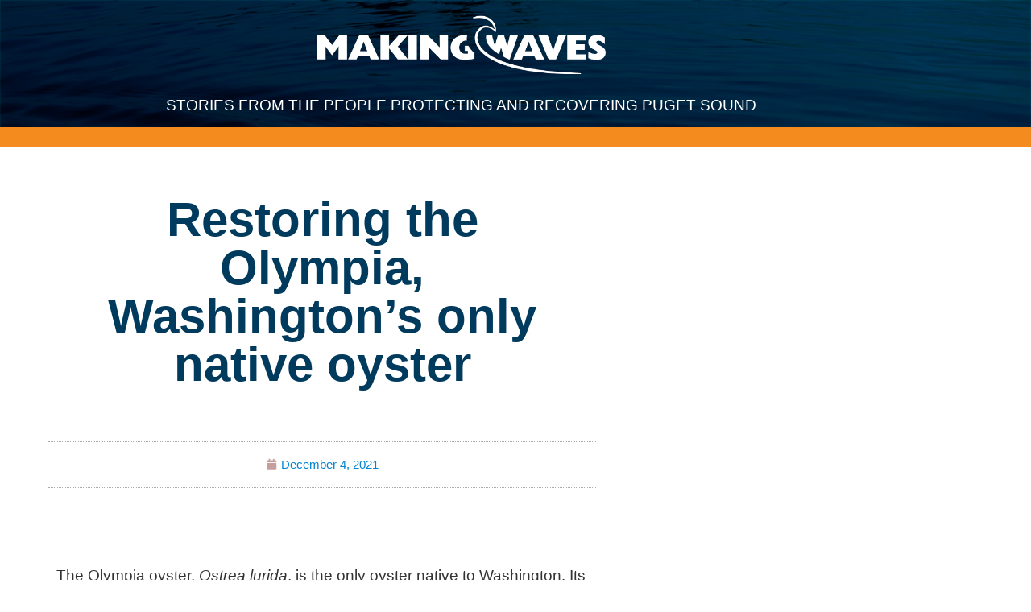

--- FILE ---
content_type: text/html; charset=UTF-8
request_url: https://makingwaves.psp.wa.gov/index.php/2021/12/04/restoring-the-olympia-washingtons-only-native-oyster/
body_size: 74951
content:
<!DOCTYPE html>
<html dir="ltr" lang="en-US" prefix="og: https://ogp.me/ns#">
<head>
	<meta charset="UTF-8">
		<title>Restoring the Olympia, Washington’s only native oyster - Making Waves</title>

		<!-- All in One SEO 4.9.3 - aioseo.com -->
	<meta name="description" content="The Olympia oyster, Ostrea lurida, is the only oyster native to Washington. Its historical range stretches from the coasts of British Columbia down to Southern California. Before the arrival of white settlers in Washington, there may have been 20,000 acres of Olympia oysters living throughout the bays and inlets of Puget Sound." />
	<meta name="robots" content="max-image-preview:large" />
	<meta name="author" content="kevin hyde"/>
	<link rel="canonical" href="https://makingwaves.psp.wa.gov/index.php/2021/12/04/restoring-the-olympia-washingtons-only-native-oyster/" />
	<meta name="generator" content="All in One SEO (AIOSEO) 4.9.3" />
		<meta property="og:locale" content="en_US" />
		<meta property="og:site_name" content="Making Waves - Stories from the people restoring and recovering Puget Sound" />
		<meta property="og:type" content="article" />
		<meta property="og:title" content="Restoring the Olympia, Washington’s only native oyster - Making Waves" />
		<meta property="og:description" content="The Olympia oyster, Ostrea lurida, is the only oyster native to Washington. Its historical range stretches from the coasts of British Columbia down to Southern California. Before the arrival of white settlers in Washington, there may have been 20,000 acres of Olympia oysters living throughout the bays and inlets of Puget Sound." />
		<meta property="og:url" content="https://makingwaves.psp.wa.gov/index.php/2021/12/04/restoring-the-olympia-washingtons-only-native-oyster/" />
		<meta property="og:image" content="https://makingwaves.psp.wa.gov/wp-content/uploads/2020/09/web-logo.png" />
		<meta property="og:image:secure_url" content="https://makingwaves.psp.wa.gov/wp-content/uploads/2020/09/web-logo.png" />
		<meta property="article:published_time" content="2021-12-04T22:43:57+00:00" />
		<meta property="article:modified_time" content="2024-03-19T14:55:26+00:00" />
		<meta name="twitter:card" content="summary" />
		<meta name="twitter:title" content="Restoring the Olympia, Washington’s only native oyster - Making Waves" />
		<meta name="twitter:description" content="The Olympia oyster, Ostrea lurida, is the only oyster native to Washington. Its historical range stretches from the coasts of British Columbia down to Southern California. Before the arrival of white settlers in Washington, there may have been 20,000 acres of Olympia oysters living throughout the bays and inlets of Puget Sound." />
		<meta name="twitter:image" content="https://makingwaves.psp.wa.gov/wp-content/uploads/2020/09/web-logo.png" />
		<script type="application/ld+json" class="aioseo-schema">
			{"@context":"https:\/\/schema.org","@graph":[{"@type":"BlogPosting","@id":"https:\/\/makingwaves.psp.wa.gov\/index.php\/2021\/12\/04\/restoring-the-olympia-washingtons-only-native-oyster\/#blogposting","name":"Restoring the Olympia, Washington\u2019s only native oyster - Making Waves","headline":"Restoring the Olympia, Washington&#8217;s only native oyster","author":{"@id":"https:\/\/makingwaves.psp.wa.gov\/index.php\/author\/kevin-hyde\/#author"},"publisher":{"@id":"https:\/\/makingwaves.psp.wa.gov\/#organization"},"image":{"@type":"ImageObject","url":"https:\/\/makingwaves.psp.wa.gov\/wp-content\/uploads\/2021\/11\/PSP-Oysters-Final.mp4.01_00_19_18.Still001.jpg","width":1920,"height":1080,"caption":"A gloved hand points at an Olympia oyster on the beach"},"datePublished":"2021-12-04T14:43:57-08:00","dateModified":"2024-03-19T07:55:26-07:00","inLanguage":"en-US","commentCount":4,"mainEntityOfPage":{"@id":"https:\/\/makingwaves.psp.wa.gov\/index.php\/2021\/12\/04\/restoring-the-olympia-washingtons-only-native-oyster\/#webpage"},"isPartOf":{"@id":"https:\/\/makingwaves.psp.wa.gov\/index.php\/2021\/12\/04\/restoring-the-olympia-washingtons-only-native-oyster\/#webpage"},"articleSection":"Q4 Issue 2021"},{"@type":"BreadcrumbList","@id":"https:\/\/makingwaves.psp.wa.gov\/index.php\/2021\/12\/04\/restoring-the-olympia-washingtons-only-native-oyster\/#breadcrumblist","itemListElement":[{"@type":"ListItem","@id":"https:\/\/makingwaves.psp.wa.gov#listItem","position":1,"name":"Home","item":"https:\/\/makingwaves.psp.wa.gov","nextItem":{"@type":"ListItem","@id":"https:\/\/makingwaves.psp.wa.gov\/index.php\/category\/q4-issue-2021\/#listItem","name":"Q4 Issue 2021"}},{"@type":"ListItem","@id":"https:\/\/makingwaves.psp.wa.gov\/index.php\/category\/q4-issue-2021\/#listItem","position":2,"name":"Q4 Issue 2021","item":"https:\/\/makingwaves.psp.wa.gov\/index.php\/category\/q4-issue-2021\/","nextItem":{"@type":"ListItem","@id":"https:\/\/makingwaves.psp.wa.gov\/index.php\/2021\/12\/04\/restoring-the-olympia-washingtons-only-native-oyster\/#listItem","name":"Restoring the Olympia, Washington&#8217;s only native oyster"},"previousItem":{"@type":"ListItem","@id":"https:\/\/makingwaves.psp.wa.gov#listItem","name":"Home"}},{"@type":"ListItem","@id":"https:\/\/makingwaves.psp.wa.gov\/index.php\/2021\/12\/04\/restoring-the-olympia-washingtons-only-native-oyster\/#listItem","position":3,"name":"Restoring the Olympia, Washington&#8217;s only native oyster","previousItem":{"@type":"ListItem","@id":"https:\/\/makingwaves.psp.wa.gov\/index.php\/category\/q4-issue-2021\/#listItem","name":"Q4 Issue 2021"}}]},{"@type":"Organization","@id":"https:\/\/makingwaves.psp.wa.gov\/#organization","name":"Making Waves","description":"Stories from the people restoring and recovering Puget Sound","url":"https:\/\/makingwaves.psp.wa.gov\/","logo":{"@type":"ImageObject","url":"https:\/\/makingwaves.psp.wa.gov\/wp-content\/uploads\/2020\/09\/web-logo.png","@id":"https:\/\/makingwaves.psp.wa.gov\/index.php\/2021\/12\/04\/restoring-the-olympia-washingtons-only-native-oyster\/#organizationLogo","width":1200,"height":245},"image":{"@id":"https:\/\/makingwaves.psp.wa.gov\/index.php\/2021\/12\/04\/restoring-the-olympia-washingtons-only-native-oyster\/#organizationLogo"}},{"@type":"Person","@id":"https:\/\/makingwaves.psp.wa.gov\/index.php\/author\/kevin-hyde\/#author","url":"https:\/\/makingwaves.psp.wa.gov\/index.php\/author\/kevin-hyde\/","name":"kevin hyde","image":{"@type":"ImageObject","@id":"https:\/\/makingwaves.psp.wa.gov\/index.php\/2021\/12\/04\/restoring-the-olympia-washingtons-only-native-oyster\/#authorImage","url":"https:\/\/secure.gravatar.com\/avatar\/2705aeba2ffc34f68363600b236f6e79?s=96&d=mm&r=g","width":96,"height":96,"caption":"kevin hyde"}},{"@type":"WebPage","@id":"https:\/\/makingwaves.psp.wa.gov\/index.php\/2021\/12\/04\/restoring-the-olympia-washingtons-only-native-oyster\/#webpage","url":"https:\/\/makingwaves.psp.wa.gov\/index.php\/2021\/12\/04\/restoring-the-olympia-washingtons-only-native-oyster\/","name":"Restoring the Olympia, Washington\u2019s only native oyster - Making Waves","description":"The Olympia oyster, Ostrea lurida, is the only oyster native to Washington. Its historical range stretches from the coasts of British Columbia down to Southern California. Before the arrival of white settlers in Washington, there may have been 20,000 acres of Olympia oysters living throughout the bays and inlets of Puget Sound.","inLanguage":"en-US","isPartOf":{"@id":"https:\/\/makingwaves.psp.wa.gov\/#website"},"breadcrumb":{"@id":"https:\/\/makingwaves.psp.wa.gov\/index.php\/2021\/12\/04\/restoring-the-olympia-washingtons-only-native-oyster\/#breadcrumblist"},"author":{"@id":"https:\/\/makingwaves.psp.wa.gov\/index.php\/author\/kevin-hyde\/#author"},"creator":{"@id":"https:\/\/makingwaves.psp.wa.gov\/index.php\/author\/kevin-hyde\/#author"},"image":{"@type":"ImageObject","url":"https:\/\/makingwaves.psp.wa.gov\/wp-content\/uploads\/2021\/11\/PSP-Oysters-Final.mp4.01_00_19_18.Still001.jpg","@id":"https:\/\/makingwaves.psp.wa.gov\/index.php\/2021\/12\/04\/restoring-the-olympia-washingtons-only-native-oyster\/#mainImage","width":1920,"height":1080,"caption":"A gloved hand points at an Olympia oyster on the beach"},"primaryImageOfPage":{"@id":"https:\/\/makingwaves.psp.wa.gov\/index.php\/2021\/12\/04\/restoring-the-olympia-washingtons-only-native-oyster\/#mainImage"},"datePublished":"2021-12-04T14:43:57-08:00","dateModified":"2024-03-19T07:55:26-07:00"},{"@type":"WebSite","@id":"https:\/\/makingwaves.psp.wa.gov\/#website","url":"https:\/\/makingwaves.psp.wa.gov\/","name":"Making Waves","description":"Stories from the people restoring and recovering Puget Sound","inLanguage":"en-US","publisher":{"@id":"https:\/\/makingwaves.psp.wa.gov\/#organization"}}]}
		</script>
		<!-- All in One SEO -->

<link rel='dns-prefetch' href='//stats.wp.com' />
<link rel="alternate" type="application/rss+xml" title="Making Waves &raquo; Feed" href="https://makingwaves.psp.wa.gov/index.php/feed/" />
<link rel="alternate" type="application/rss+xml" title="Making Waves &raquo; Comments Feed" href="https://makingwaves.psp.wa.gov/index.php/comments/feed/" />
<link rel="alternate" type="application/rss+xml" title="Making Waves &raquo; Restoring the Olympia, Washington&#8217;s only native oyster Comments Feed" href="https://makingwaves.psp.wa.gov/index.php/2021/12/04/restoring-the-olympia-washingtons-only-native-oyster/feed/" />
<link rel="alternate" type="application/rss+xml" title="Making Waves &raquo; Stories Feed" href="https://makingwaves.psp.wa.gov/index.php/web-stories/feed/">		<!-- This site uses the Google Analytics by MonsterInsights plugin v9.11.1 - Using Analytics tracking - https://www.monsterinsights.com/ -->
							<script src="//www.googletagmanager.com/gtag/js?id=G-5V1HQ75W5B"  data-cfasync="false" data-wpfc-render="false" async></script>
			<script data-cfasync="false" data-wpfc-render="false">
				var mi_version = '9.11.1';
				var mi_track_user = true;
				var mi_no_track_reason = '';
								var MonsterInsightsDefaultLocations = {"page_location":"https:\/\/makingwaves.psp.wa.gov\/2021\/12\/04\/restoring-the-olympia-washingtons-only-native-oyster\/"};
								if ( typeof MonsterInsightsPrivacyGuardFilter === 'function' ) {
					var MonsterInsightsLocations = (typeof MonsterInsightsExcludeQuery === 'object') ? MonsterInsightsPrivacyGuardFilter( MonsterInsightsExcludeQuery ) : MonsterInsightsPrivacyGuardFilter( MonsterInsightsDefaultLocations );
				} else {
					var MonsterInsightsLocations = (typeof MonsterInsightsExcludeQuery === 'object') ? MonsterInsightsExcludeQuery : MonsterInsightsDefaultLocations;
				}

								var disableStrs = [
										'ga-disable-G-5V1HQ75W5B',
									];

				/* Function to detect opted out users */
				function __gtagTrackerIsOptedOut() {
					for (var index = 0; index < disableStrs.length; index++) {
						if (document.cookie.indexOf(disableStrs[index] + '=true') > -1) {
							return true;
						}
					}

					return false;
				}

				/* Disable tracking if the opt-out cookie exists. */
				if (__gtagTrackerIsOptedOut()) {
					for (var index = 0; index < disableStrs.length; index++) {
						window[disableStrs[index]] = true;
					}
				}

				/* Opt-out function */
				function __gtagTrackerOptout() {
					for (var index = 0; index < disableStrs.length; index++) {
						document.cookie = disableStrs[index] + '=true; expires=Thu, 31 Dec 2099 23:59:59 UTC; path=/';
						window[disableStrs[index]] = true;
					}
				}

				if ('undefined' === typeof gaOptout) {
					function gaOptout() {
						__gtagTrackerOptout();
					}
				}
								window.dataLayer = window.dataLayer || [];

				window.MonsterInsightsDualTracker = {
					helpers: {},
					trackers: {},
				};
				if (mi_track_user) {
					function __gtagDataLayer() {
						dataLayer.push(arguments);
					}

					function __gtagTracker(type, name, parameters) {
						if (!parameters) {
							parameters = {};
						}

						if (parameters.send_to) {
							__gtagDataLayer.apply(null, arguments);
							return;
						}

						if (type === 'event') {
														parameters.send_to = monsterinsights_frontend.v4_id;
							var hookName = name;
							if (typeof parameters['event_category'] !== 'undefined') {
								hookName = parameters['event_category'] + ':' + name;
							}

							if (typeof MonsterInsightsDualTracker.trackers[hookName] !== 'undefined') {
								MonsterInsightsDualTracker.trackers[hookName](parameters);
							} else {
								__gtagDataLayer('event', name, parameters);
							}
							
						} else {
							__gtagDataLayer.apply(null, arguments);
						}
					}

					__gtagTracker('js', new Date());
					__gtagTracker('set', {
						'developer_id.dZGIzZG': true,
											});
					if ( MonsterInsightsLocations.page_location ) {
						__gtagTracker('set', MonsterInsightsLocations);
					}
										__gtagTracker('config', 'G-5V1HQ75W5B', {"forceSSL":"true","link_attribution":"true"} );
										window.gtag = __gtagTracker;										(function () {
						/* https://developers.google.com/analytics/devguides/collection/analyticsjs/ */
						/* ga and __gaTracker compatibility shim. */
						var noopfn = function () {
							return null;
						};
						var newtracker = function () {
							return new Tracker();
						};
						var Tracker = function () {
							return null;
						};
						var p = Tracker.prototype;
						p.get = noopfn;
						p.set = noopfn;
						p.send = function () {
							var args = Array.prototype.slice.call(arguments);
							args.unshift('send');
							__gaTracker.apply(null, args);
						};
						var __gaTracker = function () {
							var len = arguments.length;
							if (len === 0) {
								return;
							}
							var f = arguments[len - 1];
							if (typeof f !== 'object' || f === null || typeof f.hitCallback !== 'function') {
								if ('send' === arguments[0]) {
									var hitConverted, hitObject = false, action;
									if ('event' === arguments[1]) {
										if ('undefined' !== typeof arguments[3]) {
											hitObject = {
												'eventAction': arguments[3],
												'eventCategory': arguments[2],
												'eventLabel': arguments[4],
												'value': arguments[5] ? arguments[5] : 1,
											}
										}
									}
									if ('pageview' === arguments[1]) {
										if ('undefined' !== typeof arguments[2]) {
											hitObject = {
												'eventAction': 'page_view',
												'page_path': arguments[2],
											}
										}
									}
									if (typeof arguments[2] === 'object') {
										hitObject = arguments[2];
									}
									if (typeof arguments[5] === 'object') {
										Object.assign(hitObject, arguments[5]);
									}
									if ('undefined' !== typeof arguments[1].hitType) {
										hitObject = arguments[1];
										if ('pageview' === hitObject.hitType) {
											hitObject.eventAction = 'page_view';
										}
									}
									if (hitObject) {
										action = 'timing' === arguments[1].hitType ? 'timing_complete' : hitObject.eventAction;
										hitConverted = mapArgs(hitObject);
										__gtagTracker('event', action, hitConverted);
									}
								}
								return;
							}

							function mapArgs(args) {
								var arg, hit = {};
								var gaMap = {
									'eventCategory': 'event_category',
									'eventAction': 'event_action',
									'eventLabel': 'event_label',
									'eventValue': 'event_value',
									'nonInteraction': 'non_interaction',
									'timingCategory': 'event_category',
									'timingVar': 'name',
									'timingValue': 'value',
									'timingLabel': 'event_label',
									'page': 'page_path',
									'location': 'page_location',
									'title': 'page_title',
									'referrer' : 'page_referrer',
								};
								for (arg in args) {
																		if (!(!args.hasOwnProperty(arg) || !gaMap.hasOwnProperty(arg))) {
										hit[gaMap[arg]] = args[arg];
									} else {
										hit[arg] = args[arg];
									}
								}
								return hit;
							}

							try {
								f.hitCallback();
							} catch (ex) {
							}
						};
						__gaTracker.create = newtracker;
						__gaTracker.getByName = newtracker;
						__gaTracker.getAll = function () {
							return [];
						};
						__gaTracker.remove = noopfn;
						__gaTracker.loaded = true;
						window['__gaTracker'] = __gaTracker;
					})();
									} else {
										console.log("");
					(function () {
						function __gtagTracker() {
							return null;
						}

						window['__gtagTracker'] = __gtagTracker;
						window['gtag'] = __gtagTracker;
					})();
									}
			</script>
							<!-- / Google Analytics by MonsterInsights -->
		<script>
window._wpemojiSettings = {"baseUrl":"https:\/\/s.w.org\/images\/core\/emoji\/15.0.3\/72x72\/","ext":".png","svgUrl":"https:\/\/s.w.org\/images\/core\/emoji\/15.0.3\/svg\/","svgExt":".svg","source":{"concatemoji":"https:\/\/makingwaves.psp.wa.gov\/wp-includes\/js\/wp-emoji-release.min.js?ver=6.6.4"}};
/*! This file is auto-generated */
!function(i,n){var o,s,e;function c(e){try{var t={supportTests:e,timestamp:(new Date).valueOf()};sessionStorage.setItem(o,JSON.stringify(t))}catch(e){}}function p(e,t,n){e.clearRect(0,0,e.canvas.width,e.canvas.height),e.fillText(t,0,0);var t=new Uint32Array(e.getImageData(0,0,e.canvas.width,e.canvas.height).data),r=(e.clearRect(0,0,e.canvas.width,e.canvas.height),e.fillText(n,0,0),new Uint32Array(e.getImageData(0,0,e.canvas.width,e.canvas.height).data));return t.every(function(e,t){return e===r[t]})}function u(e,t,n){switch(t){case"flag":return n(e,"\ud83c\udff3\ufe0f\u200d\u26a7\ufe0f","\ud83c\udff3\ufe0f\u200b\u26a7\ufe0f")?!1:!n(e,"\ud83c\uddfa\ud83c\uddf3","\ud83c\uddfa\u200b\ud83c\uddf3")&&!n(e,"\ud83c\udff4\udb40\udc67\udb40\udc62\udb40\udc65\udb40\udc6e\udb40\udc67\udb40\udc7f","\ud83c\udff4\u200b\udb40\udc67\u200b\udb40\udc62\u200b\udb40\udc65\u200b\udb40\udc6e\u200b\udb40\udc67\u200b\udb40\udc7f");case"emoji":return!n(e,"\ud83d\udc26\u200d\u2b1b","\ud83d\udc26\u200b\u2b1b")}return!1}function f(e,t,n){var r="undefined"!=typeof WorkerGlobalScope&&self instanceof WorkerGlobalScope?new OffscreenCanvas(300,150):i.createElement("canvas"),a=r.getContext("2d",{willReadFrequently:!0}),o=(a.textBaseline="top",a.font="600 32px Arial",{});return e.forEach(function(e){o[e]=t(a,e,n)}),o}function t(e){var t=i.createElement("script");t.src=e,t.defer=!0,i.head.appendChild(t)}"undefined"!=typeof Promise&&(o="wpEmojiSettingsSupports",s=["flag","emoji"],n.supports={everything:!0,everythingExceptFlag:!0},e=new Promise(function(e){i.addEventListener("DOMContentLoaded",e,{once:!0})}),new Promise(function(t){var n=function(){try{var e=JSON.parse(sessionStorage.getItem(o));if("object"==typeof e&&"number"==typeof e.timestamp&&(new Date).valueOf()<e.timestamp+604800&&"object"==typeof e.supportTests)return e.supportTests}catch(e){}return null}();if(!n){if("undefined"!=typeof Worker&&"undefined"!=typeof OffscreenCanvas&&"undefined"!=typeof URL&&URL.createObjectURL&&"undefined"!=typeof Blob)try{var e="postMessage("+f.toString()+"("+[JSON.stringify(s),u.toString(),p.toString()].join(",")+"));",r=new Blob([e],{type:"text/javascript"}),a=new Worker(URL.createObjectURL(r),{name:"wpTestEmojiSupports"});return void(a.onmessage=function(e){c(n=e.data),a.terminate(),t(n)})}catch(e){}c(n=f(s,u,p))}t(n)}).then(function(e){for(var t in e)n.supports[t]=e[t],n.supports.everything=n.supports.everything&&n.supports[t],"flag"!==t&&(n.supports.everythingExceptFlag=n.supports.everythingExceptFlag&&n.supports[t]);n.supports.everythingExceptFlag=n.supports.everythingExceptFlag&&!n.supports.flag,n.DOMReady=!1,n.readyCallback=function(){n.DOMReady=!0}}).then(function(){return e}).then(function(){var e;n.supports.everything||(n.readyCallback(),(e=n.source||{}).concatemoji?t(e.concatemoji):e.wpemoji&&e.twemoji&&(t(e.twemoji),t(e.wpemoji)))}))}((window,document),window._wpemojiSettings);
</script>
<style id='wp-emoji-styles-inline-css'>

	img.wp-smiley, img.emoji {
		display: inline !important;
		border: none !important;
		box-shadow: none !important;
		height: 1em !important;
		width: 1em !important;
		margin: 0 0.07em !important;
		vertical-align: -0.1em !important;
		background: none !important;
		padding: 0 !important;
	}
</style>
<link rel='stylesheet' id='aioseo/css/src/vue/standalone/blocks/table-of-contents/global.scss-css' href='https://makingwaves.psp.wa.gov/wp-content/plugins/all-in-one-seo-pack/dist/Lite/assets/css/table-of-contents/global.e90f6d47.css?ver=4.9.3' media='all' />
<link rel='stylesheet' id='mediaelement-css' href='https://makingwaves.psp.wa.gov/wp-includes/js/mediaelement/mediaelementplayer-legacy.min.css?ver=4.2.17' media='all' />
<link rel='stylesheet' id='wp-mediaelement-css' href='https://makingwaves.psp.wa.gov/wp-includes/js/mediaelement/wp-mediaelement.min.css?ver=6.6.4' media='all' />
<style id='jetpack-sharing-buttons-style-inline-css'>
.jetpack-sharing-buttons__services-list{display:flex;flex-direction:row;flex-wrap:wrap;gap:0;list-style-type:none;margin:5px;padding:0}.jetpack-sharing-buttons__services-list.has-small-icon-size{font-size:12px}.jetpack-sharing-buttons__services-list.has-normal-icon-size{font-size:16px}.jetpack-sharing-buttons__services-list.has-large-icon-size{font-size:24px}.jetpack-sharing-buttons__services-list.has-huge-icon-size{font-size:36px}@media print{.jetpack-sharing-buttons__services-list{display:none!important}}.editor-styles-wrapper .wp-block-jetpack-sharing-buttons{gap:0;padding-inline-start:0}ul.jetpack-sharing-buttons__services-list.has-background{padding:1.25em 2.375em}
</style>
<style id='classic-theme-styles-inline-css'>
/*! This file is auto-generated */
.wp-block-button__link{color:#fff;background-color:#32373c;border-radius:9999px;box-shadow:none;text-decoration:none;padding:calc(.667em + 2px) calc(1.333em + 2px);font-size:1.125em}.wp-block-file__button{background:#32373c;color:#fff;text-decoration:none}
</style>
<style id='global-styles-inline-css'>
:root{--wp--preset--aspect-ratio--square: 1;--wp--preset--aspect-ratio--4-3: 4/3;--wp--preset--aspect-ratio--3-4: 3/4;--wp--preset--aspect-ratio--3-2: 3/2;--wp--preset--aspect-ratio--2-3: 2/3;--wp--preset--aspect-ratio--16-9: 16/9;--wp--preset--aspect-ratio--9-16: 9/16;--wp--preset--color--black: #000000;--wp--preset--color--cyan-bluish-gray: #abb8c3;--wp--preset--color--white: #ffffff;--wp--preset--color--pale-pink: #f78da7;--wp--preset--color--vivid-red: #cf2e2e;--wp--preset--color--luminous-vivid-orange: #ff6900;--wp--preset--color--luminous-vivid-amber: #fcb900;--wp--preset--color--light-green-cyan: #7bdcb5;--wp--preset--color--vivid-green-cyan: #00d084;--wp--preset--color--pale-cyan-blue: #8ed1fc;--wp--preset--color--vivid-cyan-blue: #0693e3;--wp--preset--color--vivid-purple: #9b51e0;--wp--preset--gradient--vivid-cyan-blue-to-vivid-purple: linear-gradient(135deg,rgba(6,147,227,1) 0%,rgb(155,81,224) 100%);--wp--preset--gradient--light-green-cyan-to-vivid-green-cyan: linear-gradient(135deg,rgb(122,220,180) 0%,rgb(0,208,130) 100%);--wp--preset--gradient--luminous-vivid-amber-to-luminous-vivid-orange: linear-gradient(135deg,rgba(252,185,0,1) 0%,rgba(255,105,0,1) 100%);--wp--preset--gradient--luminous-vivid-orange-to-vivid-red: linear-gradient(135deg,rgba(255,105,0,1) 0%,rgb(207,46,46) 100%);--wp--preset--gradient--very-light-gray-to-cyan-bluish-gray: linear-gradient(135deg,rgb(238,238,238) 0%,rgb(169,184,195) 100%);--wp--preset--gradient--cool-to-warm-spectrum: linear-gradient(135deg,rgb(74,234,220) 0%,rgb(151,120,209) 20%,rgb(207,42,186) 40%,rgb(238,44,130) 60%,rgb(251,105,98) 80%,rgb(254,248,76) 100%);--wp--preset--gradient--blush-light-purple: linear-gradient(135deg,rgb(255,206,236) 0%,rgb(152,150,240) 100%);--wp--preset--gradient--blush-bordeaux: linear-gradient(135deg,rgb(254,205,165) 0%,rgb(254,45,45) 50%,rgb(107,0,62) 100%);--wp--preset--gradient--luminous-dusk: linear-gradient(135deg,rgb(255,203,112) 0%,rgb(199,81,192) 50%,rgb(65,88,208) 100%);--wp--preset--gradient--pale-ocean: linear-gradient(135deg,rgb(255,245,203) 0%,rgb(182,227,212) 50%,rgb(51,167,181) 100%);--wp--preset--gradient--electric-grass: linear-gradient(135deg,rgb(202,248,128) 0%,rgb(113,206,126) 100%);--wp--preset--gradient--midnight: linear-gradient(135deg,rgb(2,3,129) 0%,rgb(40,116,252) 100%);--wp--preset--font-size--small: 13px;--wp--preset--font-size--medium: 20px;--wp--preset--font-size--large: 36px;--wp--preset--font-size--x-large: 42px;--wp--preset--spacing--20: 0.44rem;--wp--preset--spacing--30: 0.67rem;--wp--preset--spacing--40: 1rem;--wp--preset--spacing--50: 1.5rem;--wp--preset--spacing--60: 2.25rem;--wp--preset--spacing--70: 3.38rem;--wp--preset--spacing--80: 5.06rem;--wp--preset--shadow--natural: 6px 6px 9px rgba(0, 0, 0, 0.2);--wp--preset--shadow--deep: 12px 12px 50px rgba(0, 0, 0, 0.4);--wp--preset--shadow--sharp: 6px 6px 0px rgba(0, 0, 0, 0.2);--wp--preset--shadow--outlined: 6px 6px 0px -3px rgba(255, 255, 255, 1), 6px 6px rgba(0, 0, 0, 1);--wp--preset--shadow--crisp: 6px 6px 0px rgba(0, 0, 0, 1);}:where(.is-layout-flex){gap: 0.5em;}:where(.is-layout-grid){gap: 0.5em;}body .is-layout-flex{display: flex;}.is-layout-flex{flex-wrap: wrap;align-items: center;}.is-layout-flex > :is(*, div){margin: 0;}body .is-layout-grid{display: grid;}.is-layout-grid > :is(*, div){margin: 0;}:where(.wp-block-columns.is-layout-flex){gap: 2em;}:where(.wp-block-columns.is-layout-grid){gap: 2em;}:where(.wp-block-post-template.is-layout-flex){gap: 1.25em;}:where(.wp-block-post-template.is-layout-grid){gap: 1.25em;}.has-black-color{color: var(--wp--preset--color--black) !important;}.has-cyan-bluish-gray-color{color: var(--wp--preset--color--cyan-bluish-gray) !important;}.has-white-color{color: var(--wp--preset--color--white) !important;}.has-pale-pink-color{color: var(--wp--preset--color--pale-pink) !important;}.has-vivid-red-color{color: var(--wp--preset--color--vivid-red) !important;}.has-luminous-vivid-orange-color{color: var(--wp--preset--color--luminous-vivid-orange) !important;}.has-luminous-vivid-amber-color{color: var(--wp--preset--color--luminous-vivid-amber) !important;}.has-light-green-cyan-color{color: var(--wp--preset--color--light-green-cyan) !important;}.has-vivid-green-cyan-color{color: var(--wp--preset--color--vivid-green-cyan) !important;}.has-pale-cyan-blue-color{color: var(--wp--preset--color--pale-cyan-blue) !important;}.has-vivid-cyan-blue-color{color: var(--wp--preset--color--vivid-cyan-blue) !important;}.has-vivid-purple-color{color: var(--wp--preset--color--vivid-purple) !important;}.has-black-background-color{background-color: var(--wp--preset--color--black) !important;}.has-cyan-bluish-gray-background-color{background-color: var(--wp--preset--color--cyan-bluish-gray) !important;}.has-white-background-color{background-color: var(--wp--preset--color--white) !important;}.has-pale-pink-background-color{background-color: var(--wp--preset--color--pale-pink) !important;}.has-vivid-red-background-color{background-color: var(--wp--preset--color--vivid-red) !important;}.has-luminous-vivid-orange-background-color{background-color: var(--wp--preset--color--luminous-vivid-orange) !important;}.has-luminous-vivid-amber-background-color{background-color: var(--wp--preset--color--luminous-vivid-amber) !important;}.has-light-green-cyan-background-color{background-color: var(--wp--preset--color--light-green-cyan) !important;}.has-vivid-green-cyan-background-color{background-color: var(--wp--preset--color--vivid-green-cyan) !important;}.has-pale-cyan-blue-background-color{background-color: var(--wp--preset--color--pale-cyan-blue) !important;}.has-vivid-cyan-blue-background-color{background-color: var(--wp--preset--color--vivid-cyan-blue) !important;}.has-vivid-purple-background-color{background-color: var(--wp--preset--color--vivid-purple) !important;}.has-black-border-color{border-color: var(--wp--preset--color--black) !important;}.has-cyan-bluish-gray-border-color{border-color: var(--wp--preset--color--cyan-bluish-gray) !important;}.has-white-border-color{border-color: var(--wp--preset--color--white) !important;}.has-pale-pink-border-color{border-color: var(--wp--preset--color--pale-pink) !important;}.has-vivid-red-border-color{border-color: var(--wp--preset--color--vivid-red) !important;}.has-luminous-vivid-orange-border-color{border-color: var(--wp--preset--color--luminous-vivid-orange) !important;}.has-luminous-vivid-amber-border-color{border-color: var(--wp--preset--color--luminous-vivid-amber) !important;}.has-light-green-cyan-border-color{border-color: var(--wp--preset--color--light-green-cyan) !important;}.has-vivid-green-cyan-border-color{border-color: var(--wp--preset--color--vivid-green-cyan) !important;}.has-pale-cyan-blue-border-color{border-color: var(--wp--preset--color--pale-cyan-blue) !important;}.has-vivid-cyan-blue-border-color{border-color: var(--wp--preset--color--vivid-cyan-blue) !important;}.has-vivid-purple-border-color{border-color: var(--wp--preset--color--vivid-purple) !important;}.has-vivid-cyan-blue-to-vivid-purple-gradient-background{background: var(--wp--preset--gradient--vivid-cyan-blue-to-vivid-purple) !important;}.has-light-green-cyan-to-vivid-green-cyan-gradient-background{background: var(--wp--preset--gradient--light-green-cyan-to-vivid-green-cyan) !important;}.has-luminous-vivid-amber-to-luminous-vivid-orange-gradient-background{background: var(--wp--preset--gradient--luminous-vivid-amber-to-luminous-vivid-orange) !important;}.has-luminous-vivid-orange-to-vivid-red-gradient-background{background: var(--wp--preset--gradient--luminous-vivid-orange-to-vivid-red) !important;}.has-very-light-gray-to-cyan-bluish-gray-gradient-background{background: var(--wp--preset--gradient--very-light-gray-to-cyan-bluish-gray) !important;}.has-cool-to-warm-spectrum-gradient-background{background: var(--wp--preset--gradient--cool-to-warm-spectrum) !important;}.has-blush-light-purple-gradient-background{background: var(--wp--preset--gradient--blush-light-purple) !important;}.has-blush-bordeaux-gradient-background{background: var(--wp--preset--gradient--blush-bordeaux) !important;}.has-luminous-dusk-gradient-background{background: var(--wp--preset--gradient--luminous-dusk) !important;}.has-pale-ocean-gradient-background{background: var(--wp--preset--gradient--pale-ocean) !important;}.has-electric-grass-gradient-background{background: var(--wp--preset--gradient--electric-grass) !important;}.has-midnight-gradient-background{background: var(--wp--preset--gradient--midnight) !important;}.has-small-font-size{font-size: var(--wp--preset--font-size--small) !important;}.has-medium-font-size{font-size: var(--wp--preset--font-size--medium) !important;}.has-large-font-size{font-size: var(--wp--preset--font-size--large) !important;}.has-x-large-font-size{font-size: var(--wp--preset--font-size--x-large) !important;}
:where(.wp-block-post-template.is-layout-flex){gap: 1.25em;}:where(.wp-block-post-template.is-layout-grid){gap: 1.25em;}
:where(.wp-block-columns.is-layout-flex){gap: 2em;}:where(.wp-block-columns.is-layout-grid){gap: 2em;}
:root :where(.wp-block-pullquote){font-size: 1.5em;line-height: 1.6;}
</style>
<link rel='stylesheet' id='hello-elementor-css' href='https://makingwaves.psp.wa.gov/wp-content/themes/hello-elementor/style.min.css?ver=3.0.1' media='all' />
<link rel='stylesheet' id='hello-elementor-theme-style-css' href='https://makingwaves.psp.wa.gov/wp-content/themes/hello-elementor/theme.min.css?ver=3.0.1' media='all' />
<link rel='stylesheet' id='hello-elementor-header-footer-css' href='https://makingwaves.psp.wa.gov/wp-content/themes/hello-elementor/header-footer.min.css?ver=3.0.1' media='all' />
<link rel='stylesheet' id='elementor-frontend-css' href='https://makingwaves.psp.wa.gov/wp-content/plugins/elementor/assets/css/frontend.min.css?ver=3.34.2' media='all' />
<link rel='stylesheet' id='widget-image-css' href='https://makingwaves.psp.wa.gov/wp-content/plugins/elementor/assets/css/widget-image.min.css?ver=3.34.2' media='all' />
<link rel='stylesheet' id='widget-social-icons-css' href='https://makingwaves.psp.wa.gov/wp-content/plugins/elementor/assets/css/widget-social-icons.min.css?ver=3.34.2' media='all' />
<link rel='stylesheet' id='e-apple-webkit-css' href='https://makingwaves.psp.wa.gov/wp-content/plugins/elementor/assets/css/conditionals/apple-webkit.min.css?ver=3.34.2' media='all' />
<link rel='stylesheet' id='widget-heading-css' href='https://makingwaves.psp.wa.gov/wp-content/plugins/elementor/assets/css/widget-heading.min.css?ver=3.34.2' media='all' />
<link rel='stylesheet' id='widget-theme-elements-css' href='https://makingwaves.psp.wa.gov/wp-content/plugins/elementor-pro/assets/css/widget-theme-elements.min.css?ver=3.24.3' media='all' />
<link rel='stylesheet' id='widget-icon-list-css' href='https://makingwaves.psp.wa.gov/wp-content/plugins/elementor/assets/css/widget-icon-list.min.css?ver=3.34.2' media='all' />
<link rel='stylesheet' id='elementor-icons-shared-0-css' href='https://makingwaves.psp.wa.gov/wp-content/plugins/elementor/assets/lib/font-awesome/css/fontawesome.min.css?ver=5.15.3' media='all' />
<link rel='stylesheet' id='elementor-icons-fa-regular-css' href='https://makingwaves.psp.wa.gov/wp-content/plugins/elementor/assets/lib/font-awesome/css/regular.min.css?ver=5.15.3' media='all' />
<link rel='stylesheet' id='elementor-icons-fa-solid-css' href='https://makingwaves.psp.wa.gov/wp-content/plugins/elementor/assets/lib/font-awesome/css/solid.min.css?ver=5.15.3' media='all' />
<link rel='stylesheet' id='widget-share-buttons-css' href='https://makingwaves.psp.wa.gov/wp-content/plugins/elementor-pro/assets/css/widget-share-buttons.min.css?ver=3.24.3' media='all' />
<link rel='stylesheet' id='elementor-icons-fa-brands-css' href='https://makingwaves.psp.wa.gov/wp-content/plugins/elementor/assets/lib/font-awesome/css/brands.min.css?ver=5.15.3' media='all' />
<link rel='stylesheet' id='elementor-icons-css' href='https://makingwaves.psp.wa.gov/wp-content/plugins/elementor/assets/lib/eicons/css/elementor-icons.min.css?ver=5.46.0' media='all' />
<link rel='stylesheet' id='elementor-post-12-css' href='https://makingwaves.psp.wa.gov/wp-content/uploads/elementor/css/post-12.css?ver=1768948836' media='all' />
<link rel='stylesheet' id='elementor-pro-css' href='https://makingwaves.psp.wa.gov/wp-content/plugins/elementor-pro/assets/css/frontend.min.css?ver=3.24.3' media='all' />
<link rel='stylesheet' id='widget-video-css' href='https://makingwaves.psp.wa.gov/wp-content/plugins/elementor/assets/css/widget-video.min.css?ver=3.34.2' media='all' />
<link rel='stylesheet' id='elementor-post-1595-css' href='https://makingwaves.psp.wa.gov/wp-content/uploads/elementor/css/post-1595.css?ver=1768951270' media='all' />
<link rel='stylesheet' id='elementor-post-11-css' href='https://makingwaves.psp.wa.gov/wp-content/uploads/elementor/css/post-11.css?ver=1768948836' media='all' />
<link rel='stylesheet' id='elementor-post-177-css' href='https://makingwaves.psp.wa.gov/wp-content/uploads/elementor/css/post-177.css?ver=1768948837' media='all' />
<link rel='stylesheet' id='elementor-post-25-css' href='https://makingwaves.psp.wa.gov/wp-content/uploads/elementor/css/post-25.css?ver=1768948837' media='all' />
<link rel='stylesheet' id='elementor-gf-local-oswald-css' href='http://makingwaves.psp.wa.gov/wp-content/uploads/elementor/google-fonts/css/oswald.css?ver=1742232907' media='all' />
<link rel='stylesheet' id='elementor-gf-local-robotocondensed-css' href='http://makingwaves.psp.wa.gov/wp-content/uploads/elementor/google-fonts/css/robotocondensed.css?ver=1742232915' media='all' />
<link rel='stylesheet' id='elementor-gf-local-roboto-css' href='http://makingwaves.psp.wa.gov/wp-content/uploads/elementor/google-fonts/css/roboto.css?ver=1742232926' media='all' />
<script src="https://makingwaves.psp.wa.gov/wp-content/plugins/google-analytics-for-wordpress/assets/js/frontend-gtag.min.js?ver=9.11.1" id="monsterinsights-frontend-script-js" async data-wp-strategy="async"></script>
<script data-cfasync="false" data-wpfc-render="false" id='monsterinsights-frontend-script-js-extra'>var monsterinsights_frontend = {"js_events_tracking":"true","download_extensions":"doc,pdf,ppt,zip,xls,docx,pptx,xlsx","inbound_paths":"[{\"path\":\"\\\/go\\\/\",\"label\":\"affiliate\"},{\"path\":\"\\\/recommend\\\/\",\"label\":\"affiliate\"}]","home_url":"https:\/\/makingwaves.psp.wa.gov","hash_tracking":"false","v4_id":"G-5V1HQ75W5B"};</script>
<script src="https://makingwaves.psp.wa.gov/wp-includes/js/jquery/jquery.min.js?ver=3.7.1" id="jquery-core-js"></script>
<script src="https://makingwaves.psp.wa.gov/wp-includes/js/jquery/jquery-migrate.min.js?ver=3.4.1" id="jquery-migrate-js"></script>
<link rel="https://api.w.org/" href="https://makingwaves.psp.wa.gov/index.php/wp-json/" /><link rel="alternate" title="JSON" type="application/json" href="https://makingwaves.psp.wa.gov/index.php/wp-json/wp/v2/posts/1595" /><link rel="EditURI" type="application/rsd+xml" title="RSD" href="https://makingwaves.psp.wa.gov/xmlrpc.php?rsd" />
<meta name="generator" content="WordPress 6.6.4" />
<link rel='shortlink' href='https://makingwaves.psp.wa.gov/?p=1595' />
<link rel="alternate" title="oEmbed (JSON)" type="application/json+oembed" href="https://makingwaves.psp.wa.gov/index.php/wp-json/oembed/1.0/embed?url=https%3A%2F%2Fmakingwaves.psp.wa.gov%2Findex.php%2F2021%2F12%2F04%2Frestoring-the-olympia-washingtons-only-native-oyster%2F" />
<link rel="alternate" title="oEmbed (XML)" type="text/xml+oembed" href="https://makingwaves.psp.wa.gov/index.php/wp-json/oembed/1.0/embed?url=https%3A%2F%2Fmakingwaves.psp.wa.gov%2Findex.php%2F2021%2F12%2F04%2Frestoring-the-olympia-washingtons-only-native-oyster%2F&#038;format=xml" />
	<style>img#wpstats{display:none}</style>
		<meta name="generator" content="Elementor 3.34.2; features: additional_custom_breakpoints; settings: css_print_method-external, google_font-enabled, font_display-auto">
			<style>
				.e-con.e-parent:nth-of-type(n+4):not(.e-lazyloaded):not(.e-no-lazyload),
				.e-con.e-parent:nth-of-type(n+4):not(.e-lazyloaded):not(.e-no-lazyload) * {
					background-image: none !important;
				}
				@media screen and (max-height: 1024px) {
					.e-con.e-parent:nth-of-type(n+3):not(.e-lazyloaded):not(.e-no-lazyload),
					.e-con.e-parent:nth-of-type(n+3):not(.e-lazyloaded):not(.e-no-lazyload) * {
						background-image: none !important;
					}
				}
				@media screen and (max-height: 640px) {
					.e-con.e-parent:nth-of-type(n+2):not(.e-lazyloaded):not(.e-no-lazyload),
					.e-con.e-parent:nth-of-type(n+2):not(.e-lazyloaded):not(.e-no-lazyload) * {
						background-image: none !important;
					}
				}
			</style>
			<link rel="icon" href="https://makingwaves.psp.wa.gov/wp-content/uploads/2021/04/cropped-actualsitelogo-32x32.png" sizes="32x32" />
<link rel="icon" href="https://makingwaves.psp.wa.gov/wp-content/uploads/2021/04/cropped-actualsitelogo-192x192.png" sizes="192x192" />
<link rel="apple-touch-icon" href="https://makingwaves.psp.wa.gov/wp-content/uploads/2021/04/cropped-actualsitelogo-180x180.png" />
<meta name="msapplication-TileImage" content="https://makingwaves.psp.wa.gov/wp-content/uploads/2021/04/cropped-actualsitelogo-270x270.png" />
		<style id="wp-custom-css">
			.elementor-25 .elementor-element.elementor-element-4cee7b:not(.elementor-motion-effects-element-type-background) > .elementor-widget-wrap, .elementor-25 .elementor-element.elementor-element-4cee7b > .elementor-widget-wrap > .elementor-motion-effects-container > .elementor-motion-effects-layer {
    background-color: rgba(201, 76, 76, 0);
}


h2 {
    margin-top: 30px
}

h3 {
    border: 5px solid #333;
    padding: 20px 40px 20px 40px;
}
h4 {
    margin-top: 30px
}		</style>
			<meta name="viewport" content="width=device-width, initial-scale=1.0, viewport-fit=cover" /></head>
<body class="post-template-default single single-post postid-1595 single-format-standard wp-custom-logo elementor-default elementor-template-canvas elementor-kit-12 elementor-page elementor-page-1595 elementor-page-25">
			<div data-elementor-type="single-post" data-elementor-id="25" class="elementor elementor-25 elementor-location-single post-1595 post type-post status-publish format-standard has-post-thumbnail hentry category-q4-issue-2021" data-elementor-post-type="elementor_library">
					<header class="elementor-section elementor-top-section elementor-element elementor-element-2de2d00f elementor-section-content-middle elementor-section-height-min-height elementor-section-stretched elementor-section-boxed elementor-section-height-default elementor-section-items-middle" data-id="2de2d00f" data-element_type="section" data-settings="{&quot;background_background&quot;:&quot;classic&quot;,&quot;stretch_section&quot;:&quot;section-stretched&quot;}">
						<div class="elementor-container elementor-column-gap-no">
					<div class="elementor-column elementor-col-33 elementor-top-column elementor-element elementor-element-3a1f9cfb" data-id="3a1f9cfb" data-element_type="column">
			<div class="elementor-widget-wrap">
							</div>
		</div>
				<div class="elementor-column elementor-col-33 elementor-top-column elementor-element elementor-element-7d87d6ca" data-id="7d87d6ca" data-element_type="column">
			<div class="elementor-widget-wrap elementor-element-populated">
						<div class="elementor-element elementor-element-57eff12e elementor-widget elementor-widget-theme-site-logo elementor-widget-image" data-id="57eff12e" data-element_type="widget" data-widget_type="theme-site-logo.default">
				<div class="elementor-widget-container">
											<a href="https://makingwaves.psp.wa.gov">
			<img width="1200" height="245" src="https://makingwaves.psp.wa.gov/wp-content/uploads/2020/09/web-logo.png" class="attachment-full size-full wp-image-125" alt="" srcset="https://makingwaves.psp.wa.gov/wp-content/uploads/2020/09/web-logo.png 1200w, https://makingwaves.psp.wa.gov/wp-content/uploads/2020/09/web-logo-300x61.png 300w, https://makingwaves.psp.wa.gov/wp-content/uploads/2020/09/web-logo-1024x209.png 1024w, https://makingwaves.psp.wa.gov/wp-content/uploads/2020/09/web-logo-768x157.png 768w" sizes="(max-width: 1200px) 100vw, 1200px" />				</a>
											</div>
				</div>
				<div class="elementor-element elementor-element-37ca0b6a elementor-widget elementor-widget-text-editor" data-id="37ca0b6a" data-element_type="widget" data-widget_type="text-editor.default">
				<div class="elementor-widget-container">
									<h5>STORIES FROM THE PEOPLE PROTECTING AND RECOVERING PUGET SOUND</h5>								</div>
				</div>
					</div>
		</div>
				<div class="elementor-column elementor-col-33 elementor-top-column elementor-element elementor-element-32e2c9bf" data-id="32e2c9bf" data-element_type="column">
			<div class="elementor-widget-wrap">
							</div>
		</div>
					</div>
		</header>
				<section class="elementor-section elementor-top-section elementor-element elementor-element-7b422c06 elementor-section-boxed elementor-section-height-default elementor-section-height-default" data-id="7b422c06" data-element_type="section">
						<div class="elementor-container elementor-column-gap-default">
					<div class="elementor-column elementor-col-100 elementor-top-column elementor-element elementor-element-4cee7b" data-id="4cee7b" data-element_type="column" data-settings="{&quot;background_background&quot;:&quot;classic&quot;}">
			<div class="elementor-widget-wrap elementor-element-populated">
						<div class="elementor-element elementor-element-7ca2bb55 elementor-widget elementor-widget-theme-post-title elementor-page-title elementor-widget-heading" data-id="7ca2bb55" data-element_type="widget" data-widget_type="theme-post-title.default">
				<div class="elementor-widget-container">
					<h1 class="elementor-heading-title elementor-size-default">Restoring the Olympia, Washington&#8217;s only native oyster</h1>				</div>
				</div>
				<div class="elementor-element elementor-element-aa5a809 elementor-align-center elementor-widget elementor-widget-post-info" data-id="aa5a809" data-element_type="widget" data-widget_type="post-info.default">
				<div class="elementor-widget-container">
							<ul class="elementor-inline-items elementor-icon-list-items elementor-post-info">
								<li class="elementor-icon-list-item elementor-repeater-item-6bd1949 elementor-inline-item" itemprop="datePublished">
						<a href="https://makingwaves.psp.wa.gov/index.php/2021/12/04/">
											<span class="elementor-icon-list-icon">
								<i aria-hidden="true" class="fas fa-calendar"></i>							</span>
									<span class="elementor-icon-list-text elementor-post-info__item elementor-post-info__item--type-date">
										<time>December 4, 2021</time>					</span>
									</a>
				</li>
				</ul>
						</div>
				</div>
				<div class="elementor-element elementor-element-3d408929 elementor-widget elementor-widget-theme-post-content" data-id="3d408929" data-element_type="widget" data-widget_type="theme-post-content.default">
				<div class="elementor-widget-container">
							<div data-elementor-type="wp-post" data-elementor-id="1595" class="elementor elementor-1595" data-elementor-post-type="post">
						<section class="elementor-section elementor-top-section elementor-element elementor-element-57e6ce4 elementor-section-boxed elementor-section-height-default elementor-section-height-default" data-id="57e6ce4" data-element_type="section">
						<div class="elementor-container elementor-column-gap-default">
					<div class="elementor-column elementor-col-100 elementor-top-column elementor-element elementor-element-8ee6beb" data-id="8ee6beb" data-element_type="column">
			<div class="elementor-widget-wrap elementor-element-populated">
						<div class="elementor-element elementor-element-37e98f3 elementor-widget elementor-widget-video" data-id="37e98f3" data-element_type="widget" data-settings="{&quot;youtube_url&quot;:&quot;https:\/\/youtu.be\/zSQilEoKS7M&quot;,&quot;video_type&quot;:&quot;youtube&quot;,&quot;controls&quot;:&quot;yes&quot;}" data-widget_type="video.default">
				<div class="elementor-widget-container">
							<div class="elementor-wrapper elementor-open-inline">
			<div class="elementor-video"></div>		</div>
						</div>
				</div>
				<div class="elementor-element elementor-element-58eb370 elementor-widget elementor-widget-text-editor" data-id="58eb370" data-element_type="widget" data-widget_type="text-editor.default">
				<div class="elementor-widget-container">
									<p>The Olympia oyster, <i>Ostrea lurida</i>, is the only oyster native to Washington. Its historical range stretches from the coasts of British Columbia down to Southern California. Before the arrival of white settlers in Washington, there may have been 20,000 acres of Olympia oysters living throughout the bays and inlets of Puget Sound.</p><p>Before the 1800s, Olympia oysters were an important food source for tribes in the Puget Sound region. David Brownell, former tribal historic preservation officer for the Jamestown S’Klallam Tribe, said that Olympia oysters at the head of Sequim Bay were a sustainable resource for the tribe for at least a thousand years. Brownell explained that during excavations near the tribe’s administrative building, they found shell middens (piles of discarded shells) from 970 and 1,100 years ago that included a high proportion of Olympia oyster shells.</p><h3>“Native species, especially foundation species like oysters, can help to support the native biodiversity of a system&#8230;”<br />— April Ridlon</h3><p>Now, Olympia oysters are nowhere near as plentiful as they once were. According to the Washington State Department of Fish and Wildlife (WDFW), Olympia oysters can mostly be found in their historic range throughout Puget Sound, but there are a lot fewer of them—probably five percent or less of their natural bed habitat remains. “Less than four percent of historic core populations was the estimate in 2010,” said Betsy Peabody, executive director of the Puget Sound Restoration Fund.</p><p>Starting in the 1850s, commercial harvest of Olympia oysters drove depletion of the wild stocks of Olympias. Later, in the twentieth century, pollution from pulp mills, the introduction of non-native predators and pests related to the cultivation of Pacific oysters from Japan, and habitat loss all contributed to the reduction of Olympia oyster populations in Puget Sound.</p>								</div>
				</div>
				<div class="elementor-element elementor-element-0c96536 elementor-widget elementor-widget-image" data-id="0c96536" data-element_type="widget" data-widget_type="image.default">
				<div class="elementor-widget-container">
												<figure class="wp-caption">
										<img fetchpriority="high" decoding="async" width="765" height="1024" src="https://makingwaves.psp.wa.gov/wp-content/uploads/2021/12/Shellfish_of_Puget_Sound_FINAL_small-765x1024.jpg" class="attachment-large size-large wp-image-1627" alt="Poster that shows illustrations of the shellfish of the Puget Sound, including Nuttall’s cockle, bent-nosed clam, pinto abalone, purple varnish clam, Pacific oyster, red urchin, Northern bay mussel, Japanese littleneck clam, Olympia oyster, native littleneck clam, Dungeness crab, butter clam, California sea cucumber, red rock crab, green urchin, gaper clams, geoduck clam, and softshell clam." srcset="https://makingwaves.psp.wa.gov/wp-content/uploads/2021/12/Shellfish_of_Puget_Sound_FINAL_small-765x1024.jpg 765w, https://makingwaves.psp.wa.gov/wp-content/uploads/2021/12/Shellfish_of_Puget_Sound_FINAL_small-224x300.jpg 224w, https://makingwaves.psp.wa.gov/wp-content/uploads/2021/12/Shellfish_of_Puget_Sound_FINAL_small-768x1027.jpg 768w, https://makingwaves.psp.wa.gov/wp-content/uploads/2021/12/Shellfish_of_Puget_Sound_FINAL_small-1148x1536.jpg 1148w, https://makingwaves.psp.wa.gov/wp-content/uploads/2021/12/Shellfish_of_Puget_Sound_FINAL_small-1531x2048.jpg 1531w, https://makingwaves.psp.wa.gov/wp-content/uploads/2021/12/Shellfish_of_Puget_Sound_FINAL_small-scaled.jpg 1914w" sizes="(max-width: 765px) 100vw, 765px" />											<figcaption class="widget-image-caption wp-caption-text">Illustration of the 18 species of shellfish found in Puget Sound, created by Andrea Dingeldein</figcaption>
										</figure>
									</div>
				</div>
				<div class="elementor-element elementor-element-ecdc611 elementor-widget elementor-widget-text-editor" data-id="ecdc611" data-element_type="widget" data-widget_type="text-editor.default">
				<div class="elementor-widget-container">
									<p>Olympia oysters are an important part of the Puget Sound ecosystem, not only for the ecological benefits they provide, but also in their role as a native species. Olympia oyster beds provide complex habitat for fish and invertebrate species and improve water quality through their filter feeding.</p><p>Olympia oysters also contribute to the native biodiversity of the region. “Native species, especially foundation species like oysters, can help to support the native biodiversity of a system,” said April Ridlon, lead for the Native Olympia Oyster Collaborative and SNAPP Postdoctoral Scholar at the National Center for Ecological Analysis and Synthesis. “Restored populations of native oysters provide habitat for many native marine organisms, and are prey for others, such as shorebirds.” Ridlon explained that some studies suggest that Olympia oysters may also be more resilient to certain climate change effects than the introduced oyster species that are now grown commercially, and that more research into this is urgently needed.</p><p>To preserve this important species, WDFW in 1998 developed the Olympia Oyster Stock Rebuilding Plan, which laid out key actions for Olympia oyster restoration. The plan outlined priorities for population inventories, natural restoration, site selection criteria, water quality improvement, and habitat protection.</p><p>Puget Sound Restoration Fund, in cooperation with many partners, including tribes, federal and state agencies, local governments, foundations, and businesses, has used WDFW’s plan as a blueprint for Olympia oyster restoration efforts in Puget Sound. In 2010, Puget Sound Restoration Fund set a goal of restoring 100 acres of Olympia oysters by 2020. “In October 2020, we just managed to cross the finish line for that,” Peabody said. “With a 15-acre project at the head of Liberty Bay, near the city of Poulsbo.”</p><p>Restoration work has proceeded carefully over the last couple decades, and there’s a lot of optimism within the recovery community that Olympia oysters can once again thrive in Puget Sound. “These restoration areas are doing well,” said Neil Harrington, environmental biologist with the Jamestown S’Klallam Tribe. “These mudflats where we might’ve seen very scattered Olympias now have tens of thousands of Olympia oysters that are spawning naturally.”</p><p><b>Thanks to the following for their contributions to the video: </b></p><ul><li>Betsy Peabody, Puget Sound Restoration Fund</li><li>Neil Harrington, Jamestown S’Klallam Tribe</li><li>Rebecca Erickson, City of Poulsbo</li><li>Frank Curtin, Natural Resources Conservation Service</li><li>April Ridlon, Native Olympia Oyster Collaborative and National Center for Ecological Analysis and Synthesis</li><li>David Brownell, Jamestown S’Klallam Tribe</li><li>Paul Dinnel, Skagit Marine Resources Committee</li><li>Julie Barber, Swinomish Indian Tribal Community</li><li>Brady Blake, Washington State Department of Fish and Wildlife</li><li>Shina Wysocki, Chelsea Farms</li><li>Jeff Dickison, Squaxin Island Tribe</li><li>Eric Sparkman, Squaxin Island Tribe</li><li>Brian McTeague, Squaxin Island Tribe</li><li>Candace Penn, Squaxin Island Tribe</li><li><span style="font-family: var( --e-global-typography-text-font-family ), Sans-serif; font-size: var( --e-global-typography-text-font-size ); font-weight: var( --e-global-typography-text-font-weight ); letter-spacing: var( --e-global-typography-text-letter-spacing ); color: var( --e-global-color-74065c4 );">Leila Whitener, Squaxin Island Tribe</span></li></ul><p><strong><br />Related stories from Northwest Treaty Tribes</strong></p><p><a href="https://nwtreatytribes.org/squaxin-island-continues-work-to-reestablish-olympia-oyster-population/">Squaxin Island continues work to reestablish Olympia oyster population</a></p><p><a href="https://nwtreatytribes.org/tribes-shellfish-growers-and-partners-support-olympia-oyster-restoration-in-hood-canal/">Tribes, shellfish growers and partners support Olympia oyster restoration in Hood Canal</a></p>								</div>
				</div>
					</div>
		</div>
					</div>
		</section>
				</div>
						</div>
				</div>
				<div class="elementor-element elementor-element-edf7433 elementor-widget elementor-widget-post-navigation" data-id="edf7433" data-element_type="widget" data-widget_type="post-navigation.default">
				<div class="elementor-widget-container">
							<div class="elementor-post-navigation">
			<div class="elementor-post-navigation__prev elementor-post-navigation__link">
				<a href="https://makingwaves.psp.wa.gov/index.php/2021/12/04/monitoring-the-tiny-creatures-at-the-base-of-the-food-web-can-have-a-big-impact/" rel="prev"><span class="post-navigation__arrow-wrapper post-navigation__arrow-prev"><i class="fa fa-angle-left" aria-hidden="true"></i><span class="elementor-screen-only">Prev</span></span><span class="elementor-post-navigation__link__prev"><span class="post-navigation__prev--label">Previous</span><span class="post-navigation__prev--title">Monitoring the tiny creatures at the base of the food web can have a big impact</span></span></a>			</div>
						<div class="elementor-post-navigation__next elementor-post-navigation__link">
				<a href="https://makingwaves.psp.wa.gov/index.php/2022/07/12/trekking-the-backroads-counting-culverts-for-salmon/" rel="next"><span class="elementor-post-navigation__link__next"><span class="post-navigation__next--label">Next</span><span class="post-navigation__next--title">Trekking the Backroads Counting Culverts for Salmon</span></span><span class="post-navigation__arrow-wrapper post-navigation__arrow-next"><i class="fa fa-angle-right" aria-hidden="true"></i><span class="elementor-screen-only">Next</span></span></a>			</div>
		</div>
						</div>
				</div>
				<div class="elementor-element elementor-element-51e72145 elementor-widget elementor-widget-heading" data-id="51e72145" data-element_type="widget" data-widget_type="heading.default">
				<div class="elementor-widget-container">
					<h4 class="elementor-heading-title elementor-size-default">Like this article?</h4>				</div>
				</div>
				<div class="elementor-element elementor-element-3ae34a64 elementor-grid-2 elementor-share-buttons--view-icon-text elementor-share-buttons--skin-gradient elementor-share-buttons--shape-square elementor-share-buttons--color-official elementor-widget elementor-widget-share-buttons" data-id="3ae34a64" data-element_type="widget" data-widget_type="share-buttons.default">
				<div class="elementor-widget-container">
							<div class="elementor-grid">
								<div class="elementor-grid-item">
						<div
							class="elementor-share-btn elementor-share-btn_facebook"
							role="button"
							tabindex="0"
							aria-label="Share on facebook"
						>
															<span class="elementor-share-btn__icon">
								<i class="fab fa-facebook" aria-hidden="true"></i>							</span>
																						<div class="elementor-share-btn__text">
																			<span class="elementor-share-btn__title">
										Share on Facebook									</span>
																	</div>
													</div>
					</div>
									<div class="elementor-grid-item">
						<div
							class="elementor-share-btn elementor-share-btn_twitter"
							role="button"
							tabindex="0"
							aria-label="Share on twitter"
						>
															<span class="elementor-share-btn__icon">
								<i class="fab fa-twitter" aria-hidden="true"></i>							</span>
																						<div class="elementor-share-btn__text">
																			<span class="elementor-share-btn__title">
										Share on Twitter									</span>
																	</div>
													</div>
					</div>
									<div class="elementor-grid-item">
						<div
							class="elementor-share-btn elementor-share-btn_linkedin"
							role="button"
							tabindex="0"
							aria-label="Share on linkedin"
						>
															<span class="elementor-share-btn__icon">
								<i class="fab fa-linkedin" aria-hidden="true"></i>							</span>
																						<div class="elementor-share-btn__text">
																			<span class="elementor-share-btn__title">
										Share on Linkdin									</span>
																	</div>
													</div>
					</div>
						</div>
						</div>
				</div>
				<div class="elementor-element elementor-element-631dceac elementor-author-box--avatar-yes elementor-author-box--name-yes elementor-author-box--biography-yes elementor-author-box--link-no elementor-widget elementor-widget-author-box" data-id="631dceac" data-element_type="widget" data-widget_type="author-box.default">
				<div class="elementor-widget-container">
							<div class="elementor-author-box">
							<div  class="elementor-author-box__avatar">
					<img src="https://secure.gravatar.com/avatar/2705aeba2ffc34f68363600b236f6e79?s=300&#038;d=mm&#038;r=g" alt="Picture of kevin hyde" loading="lazy">
				</div>
			
			<div class="elementor-author-box__text">
									<div >
						<h4 class="elementor-author-box__name">
							kevin hyde						</h4>
					</div>
				
									<div class="elementor-author-box__bio">
											</div>
				
							</div>
		</div>
						</div>
				</div>
					</div>
		</div>
					</div>
		</section>
				<section class="elementor-section elementor-top-section elementor-element elementor-element-4f6254cd elementor-section-content-middle elementor-section-boxed elementor-section-height-default elementor-section-height-default" data-id="4f6254cd" data-element_type="section" data-settings="{&quot;background_background&quot;:&quot;classic&quot;}">
						<div class="elementor-container elementor-column-gap-no">
					<div class="elementor-column elementor-col-33 elementor-top-column elementor-element elementor-element-416d6121" data-id="416d6121" data-element_type="column">
			<div class="elementor-widget-wrap elementor-element-populated">
						<div class="elementor-element elementor-element-d532624 elementor-widget elementor-widget-theme-site-logo elementor-widget-image" data-id="d532624" data-element_type="widget" data-widget_type="theme-site-logo.default">
				<div class="elementor-widget-container">
											<a href="https://makingwaves.psp.wa.gov">
			<img width="1200" height="245" src="https://makingwaves.psp.wa.gov/wp-content/uploads/2020/09/web-logo.png" class="attachment-full size-full wp-image-125" alt="" srcset="https://makingwaves.psp.wa.gov/wp-content/uploads/2020/09/web-logo.png 1200w, https://makingwaves.psp.wa.gov/wp-content/uploads/2020/09/web-logo-300x61.png 300w, https://makingwaves.psp.wa.gov/wp-content/uploads/2020/09/web-logo-1024x209.png 1024w, https://makingwaves.psp.wa.gov/wp-content/uploads/2020/09/web-logo-768x157.png 768w" sizes="(max-width: 1200px) 100vw, 1200px" />				</a>
											</div>
				</div>
				<div class="elementor-element elementor-element-11cb38c1 elementor-widget elementor-widget-text-editor" data-id="11cb38c1" data-element_type="widget" data-widget_type="text-editor.default">
				<div class="elementor-widget-container">
									<p><em>Making Waves</em> is the Puget Sound Partnership’s online magazine. <em>Making Waves</em> features stories from the people protecting and restoring Puget Sound.</p>								</div>
				</div>
				<div class="elementor-element elementor-element-7c34d014 elementor-widget elementor-widget-image" data-id="7c34d014" data-element_type="widget" data-widget_type="image.default">
				<div class="elementor-widget-container">
															<img width="800" height="167" src="https://makingwaves.psp.wa.gov/wp-content/uploads/2020/09/PSP-logo-reverse-1024x214.png" class="attachment-large size-large wp-image-115" alt="" srcset="https://makingwaves.psp.wa.gov/wp-content/uploads/2020/09/PSP-logo-reverse-1024x214.png 1024w, https://makingwaves.psp.wa.gov/wp-content/uploads/2020/09/PSP-logo-reverse-300x63.png 300w, https://makingwaves.psp.wa.gov/wp-content/uploads/2020/09/PSP-logo-reverse-768x160.png 768w, https://makingwaves.psp.wa.gov/wp-content/uploads/2020/09/PSP-logo-reverse-1536x320.png 1536w, https://makingwaves.psp.wa.gov/wp-content/uploads/2020/09/PSP-logo-reverse-2048x427.png 2048w" sizes="(max-width: 800px) 100vw, 800px" />															</div>
				</div>
					</div>
		</div>
				<div class="elementor-column elementor-col-33 elementor-top-column elementor-element elementor-element-70a4e222" data-id="70a4e222" data-element_type="column">
			<div class="elementor-widget-wrap elementor-element-populated">
						<div class="elementor-element elementor-element-3686d48a elementor-widget elementor-widget-text-editor" data-id="3686d48a" data-element_type="widget" data-widget_type="text-editor.default">
				<div class="elementor-widget-container">
									<form id="GD-snippet-form" accept-charset="UTF-8" action="https://public.govdelivery.com/accounts/WAPSP/subscribers/qualify" method="post"><input name="utf8" type="hidden" value="✓" />
<input id="topic_id" name="topic_id" type="hidden" value="WAPSP_133" />
<div>
<h4>SIGN UP TO RECEIVE MAKING WAVES OR MANAGE YOUR SUBSCRIPTIONS FROM THE PUGET SOUND</h4>
</div>
<li class="email_fields" style="display: block;"><label for="email"><img class="required" src="https://content.govdelivery.com/images/required.gif" alt="Required" />Email Address</label>
<input id="email" class="long" name="email" type="text" /></li>
<br>
<div class="button_panel"><input class="sr-button reverse" name="commit" type="submit" value="Submit" data-disable-with="Submit" /></div>
</form>								</div>
				</div>
					</div>
		</div>
				<div class="elementor-column elementor-col-33 elementor-top-column elementor-element elementor-element-76cebe45" data-id="76cebe45" data-element_type="column">
			<div class="elementor-widget-wrap">
							</div>
		</div>
					</div>
		</section>
				<section class="elementor-section elementor-top-section elementor-element elementor-element-28c0be16 elementor-section-content-middle elementor-section-boxed elementor-section-height-default elementor-section-height-default" data-id="28c0be16" data-element_type="section" data-settings="{&quot;background_background&quot;:&quot;classic&quot;}">
						<div class="elementor-container elementor-column-gap-no">
					<div class="elementor-column elementor-col-100 elementor-top-column elementor-element elementor-element-60c92cfb" data-id="60c92cfb" data-element_type="column">
			<div class="elementor-widget-wrap">
							</div>
		</div>
					</div>
		</section>
				<section class="elementor-section elementor-top-section elementor-element elementor-element-2ba24e51 elementor-section-content-middle elementor-section-boxed elementor-section-height-default elementor-section-height-default" data-id="2ba24e51" data-element_type="section" data-settings="{&quot;background_background&quot;:&quot;classic&quot;}">
						<div class="elementor-container elementor-column-gap-no">
					<div class="elementor-column elementor-col-100 elementor-top-column elementor-element elementor-element-40bb34aa" data-id="40bb34aa" data-element_type="column">
			<div class="elementor-widget-wrap elementor-element-populated">
						<div class="elementor-element elementor-element-1b144191 elementor-shape-rounded elementor-grid-0 e-grid-align-center elementor-widget elementor-widget-social-icons" data-id="1b144191" data-element_type="widget" data-widget_type="social-icons.default">
				<div class="elementor-widget-container">
							<div class="elementor-social-icons-wrapper elementor-grid" role="list">
							<span class="elementor-grid-item" role="listitem">
					<a class="elementor-icon elementor-social-icon elementor-social-icon-facebook elementor-repeater-item-993ef04" target="_blank">
						<span class="elementor-screen-only">Facebook</span>
													<i class="fa fa-facebook" aria-hidden="true"></i>
											</a>
				</span>
							<span class="elementor-grid-item" role="listitem">
					<a class="elementor-icon elementor-social-icon elementor-social-icon-twitter elementor-repeater-item-a229ff5" target="_blank">
						<span class="elementor-screen-only">Twitter</span>
													<i class="fa fa-twitter" aria-hidden="true"></i>
											</a>
				</span>
							<span class="elementor-grid-item" role="listitem">
					<a class="elementor-icon elementor-social-icon elementor-social-icon-google-plus elementor-repeater-item-a1c64d4" target="_blank">
						<span class="elementor-screen-only">Google-plus</span>
													<i class="fa fa-google-plus" aria-hidden="true"></i>
											</a>
				</span>
							<span class="elementor-grid-item" role="listitem">
					<a class="elementor-icon elementor-social-icon elementor-social-icon-pinterest elementor-repeater-item-f4f16ac" target="_blank">
						<span class="elementor-screen-only">Pinterest</span>
													<i class="fa fa-pinterest" aria-hidden="true"></i>
											</a>
				</span>
					</div>
						</div>
				</div>
					</div>
		</div>
					</div>
		</section>
				</div>
					<script>
				const lazyloadRunObserver = () => {
					const lazyloadBackgrounds = document.querySelectorAll( `.e-con.e-parent:not(.e-lazyloaded)` );
					const lazyloadBackgroundObserver = new IntersectionObserver( ( entries ) => {
						entries.forEach( ( entry ) => {
							if ( entry.isIntersecting ) {
								let lazyloadBackground = entry.target;
								if( lazyloadBackground ) {
									lazyloadBackground.classList.add( 'e-lazyloaded' );
								}
								lazyloadBackgroundObserver.unobserve( entry.target );
							}
						});
					}, { rootMargin: '200px 0px 200px 0px' } );
					lazyloadBackgrounds.forEach( ( lazyloadBackground ) => {
						lazyloadBackgroundObserver.observe( lazyloadBackground );
					} );
				};
				const events = [
					'DOMContentLoaded',
					'elementor/lazyload/observe',
				];
				events.forEach( ( event ) => {
					document.addEventListener( event, lazyloadRunObserver );
				} );
			</script>
			<script src="https://makingwaves.psp.wa.gov/wp-content/plugins/elementor/assets/js/webpack.runtime.min.js?ver=3.34.2" id="elementor-webpack-runtime-js"></script>
<script src="https://makingwaves.psp.wa.gov/wp-content/plugins/elementor/assets/js/frontend-modules.min.js?ver=3.34.2" id="elementor-frontend-modules-js"></script>
<script src="https://makingwaves.psp.wa.gov/wp-includes/js/jquery/ui/core.min.js?ver=1.13.3" id="jquery-ui-core-js"></script>
<script id="elementor-frontend-js-before">
var elementorFrontendConfig = {"environmentMode":{"edit":false,"wpPreview":false,"isScriptDebug":false},"i18n":{"shareOnFacebook":"Share on Facebook","shareOnTwitter":"Share on Twitter","pinIt":"Pin it","download":"Download","downloadImage":"Download image","fullscreen":"Fullscreen","zoom":"Zoom","share":"Share","playVideo":"Play Video","previous":"Previous","next":"Next","close":"Close","a11yCarouselPrevSlideMessage":"Previous slide","a11yCarouselNextSlideMessage":"Next slide","a11yCarouselFirstSlideMessage":"This is the first slide","a11yCarouselLastSlideMessage":"This is the last slide","a11yCarouselPaginationBulletMessage":"Go to slide"},"is_rtl":false,"breakpoints":{"xs":0,"sm":480,"md":768,"lg":1025,"xl":1440,"xxl":1600},"responsive":{"breakpoints":{"mobile":{"label":"Mobile Portrait","value":767,"default_value":767,"direction":"max","is_enabled":true},"mobile_extra":{"label":"Mobile Landscape","value":880,"default_value":880,"direction":"max","is_enabled":false},"tablet":{"label":"Tablet Portrait","value":1024,"default_value":1024,"direction":"max","is_enabled":true},"tablet_extra":{"label":"Tablet Landscape","value":1200,"default_value":1200,"direction":"max","is_enabled":false},"laptop":{"label":"Laptop","value":1366,"default_value":1366,"direction":"max","is_enabled":false},"widescreen":{"label":"Widescreen","value":2400,"default_value":2400,"direction":"min","is_enabled":false}},"hasCustomBreakpoints":false},"version":"3.34.2","is_static":false,"experimentalFeatures":{"additional_custom_breakpoints":true,"theme_builder_v2":true,"home_screen":true,"global_classes_should_enforce_capabilities":true,"e_variables":true,"cloud-library":true,"e_opt_in_v4_page":true,"e_interactions":true,"e_editor_one":true,"import-export-customization":true,"display-conditions":true,"form-submissions":true},"urls":{"assets":"https:\/\/makingwaves.psp.wa.gov\/wp-content\/plugins\/elementor\/assets\/","ajaxurl":"https:\/\/makingwaves.psp.wa.gov\/wp-admin\/admin-ajax.php","uploadUrl":"http:\/\/makingwaves.psp.wa.gov\/wp-content\/uploads"},"nonces":{"floatingButtonsClickTracking":"28f538ca9e"},"swiperClass":"swiper","settings":{"page":[],"editorPreferences":[]},"kit":{"active_breakpoints":["viewport_mobile","viewport_tablet"],"global_image_lightbox":"yes","lightbox_enable_counter":"yes","lightbox_enable_fullscreen":"yes","lightbox_enable_zoom":"yes","lightbox_enable_share":"yes","lightbox_title_src":"title","lightbox_description_src":"description"},"post":{"id":1595,"title":"Restoring%20the%20Olympia%2C%20Washington%E2%80%99s%20only%20native%20oyster%20-%20Making%20Waves","excerpt":"The Olympia oyster, Ostrea lurida, is the only oyster native to Washington. Its historical range stretches from the coasts of British Columbia down to Southern California. Before the arrival of white settlers in Washington, there may have been 20,000 acres of Olympia oysters living throughout the bays and inlets of Puget Sound.","featuredImage":"https:\/\/makingwaves.psp.wa.gov\/wp-content\/uploads\/2021\/11\/PSP-Oysters-Final.mp4.01_00_19_18.Still001-1024x576.jpg"}};
</script>
<script src="https://makingwaves.psp.wa.gov/wp-content/plugins/elementor/assets/js/frontend.min.js?ver=3.34.2" id="elementor-frontend-js"></script>
<script id="jetpack-stats-js-before">
_stq = window._stq || [];
_stq.push([ "view", JSON.parse("{\"v\":\"ext\",\"blog\":\"185624789\",\"post\":\"1595\",\"tz\":\"-8\",\"srv\":\"makingwaves.psp.wa.gov\",\"j\":\"1:14.5\"}") ]);
_stq.push([ "clickTrackerInit", "185624789", "1595" ]);
</script>
<script src="https://stats.wp.com/e-202604.js" id="jetpack-stats-js" defer data-wp-strategy="defer"></script>
<script src="https://makingwaves.psp.wa.gov/wp-content/plugins/elementor-pro/assets/js/webpack-pro.runtime.min.js?ver=3.24.3" id="elementor-pro-webpack-runtime-js"></script>
<script src="https://makingwaves.psp.wa.gov/wp-includes/js/dist/hooks.min.js?ver=2810c76e705dd1a53b18" id="wp-hooks-js"></script>
<script src="https://makingwaves.psp.wa.gov/wp-includes/js/dist/i18n.min.js?ver=5e580eb46a90c2b997e6" id="wp-i18n-js"></script>
<script id="wp-i18n-js-after">
wp.i18n.setLocaleData( { 'text direction\u0004ltr': [ 'ltr' ] } );
</script>
<script id="elementor-pro-frontend-js-before">
var ElementorProFrontendConfig = {"ajaxurl":"https:\/\/makingwaves.psp.wa.gov\/wp-admin\/admin-ajax.php","nonce":"de61360bf3","urls":{"assets":"https:\/\/makingwaves.psp.wa.gov\/wp-content\/plugins\/elementor-pro\/assets\/","rest":"https:\/\/makingwaves.psp.wa.gov\/index.php\/wp-json\/"},"settings":{"lazy_load_background_images":true},"shareButtonsNetworks":{"facebook":{"title":"Facebook","has_counter":true},"twitter":{"title":"Twitter"},"linkedin":{"title":"LinkedIn","has_counter":true},"pinterest":{"title":"Pinterest","has_counter":true},"reddit":{"title":"Reddit","has_counter":true},"vk":{"title":"VK","has_counter":true},"odnoklassniki":{"title":"OK","has_counter":true},"tumblr":{"title":"Tumblr"},"digg":{"title":"Digg"},"skype":{"title":"Skype"},"stumbleupon":{"title":"StumbleUpon","has_counter":true},"mix":{"title":"Mix"},"telegram":{"title":"Telegram"},"pocket":{"title":"Pocket","has_counter":true},"xing":{"title":"XING","has_counter":true},"whatsapp":{"title":"WhatsApp"},"email":{"title":"Email"},"print":{"title":"Print"},"x-twitter":{"title":"X"},"threads":{"title":"Threads"}},"facebook_sdk":{"lang":"en_US","app_id":""},"lottie":{"defaultAnimationUrl":"https:\/\/makingwaves.psp.wa.gov\/wp-content\/plugins\/elementor-pro\/modules\/lottie\/assets\/animations\/default.json"}};
</script>
<script src="https://makingwaves.psp.wa.gov/wp-content/plugins/elementor-pro/assets/js/frontend.min.js?ver=3.24.3" id="elementor-pro-frontend-js"></script>
<script src="https://makingwaves.psp.wa.gov/wp-content/plugins/elementor-pro/assets/js/elements-handlers.min.js?ver=3.24.3" id="pro-elements-handlers-js"></script>
	</body>
</html>
<!-- Cache Enabler by KeyCDN @ Tue, 20 Jan 2026 23:21:10 GMT (https-index.html) -->

--- FILE ---
content_type: text/css
request_url: https://makingwaves.psp.wa.gov/wp-content/uploads/elementor/css/post-12.css?ver=1768948836
body_size: 6128
content:
.elementor-kit-12{--e-global-color-primary:#003A5D;--e-global-color-secondary:#54595F;--e-global-color-text:#5D5D5D;--e-global-color-accent:#F38B00;--e-global-color-bc37732:#0084D3;--e-global-color-f3d69ef:#265B7B;--e-global-color-74065c4:#171B1C;--e-global-color-bcb67b3:#FFFFFF;--e-global-color-d838904:#4291C4;--e-global-typography-primary-font-family:"Oswald";--e-global-typography-primary-font-size:44px;--e-global-typography-primary-font-weight:600;--e-global-typography-primary-line-height:23px;--e-global-typography-secondary-font-family:"Oswald";--e-global-typography-secondary-font-size:24px;--e-global-typography-secondary-font-weight:500;--e-global-typography-text-font-family:"Roboto Condensed";--e-global-typography-text-font-size:19px;--e-global-typography-text-font-weight:300;--e-global-typography-text-line-height:1.5em;--e-global-typography-text-letter-spacing:0px;--e-global-typography-accent-font-family:"Roboto";--e-global-typography-accent-font-weight:500;--e-global-typography-12fcd07-font-family:"Roboto Condensed";--e-global-typography-12fcd07-font-size:16px;--e-global-typography-12fcd07-font-weight:400;--e-global-typography-12fcd07-line-height:1.3em;--e-global-typography-67d0094-font-family:"Georgia";--e-global-typography-67d0094-font-size:20px;--e-global-typography-67d0094-font-style:italic;--e-global-typography-67d0094-line-height:1.2em;--e-global-typography-608f994-font-family:"Oswald";--e-global-typography-608f994-font-size:75px;--e-global-typography-608f994-font-weight:500;--e-global-typography-03245cf-font-family:"Roboto Condensed";--e-global-typography-03245cf-font-size:18px;--e-global-typography-03245cf-font-weight:300;--e-global-typography-e9f6abd-font-family:"Oswald";--e-global-typography-e9f6abd-font-size:75px;--e-global-typography-e9f6abd-font-weight:500;--e-global-typography-e9f6abd-line-height:2.5em;--e-global-typography-06beb02-font-family:"Roboto Condensed";--e-global-typography-06beb02-font-size:19px;--e-global-typography-06beb02-font-weight:300;--e-global-typography-06beb02-line-height:1.4em;font-family:var( --e-global-typography-06beb02-font-family ), Sans-serif;font-size:var( --e-global-typography-06beb02-font-size );font-weight:var( --e-global-typography-06beb02-font-weight );line-height:var( --e-global-typography-06beb02-line-height );}.elementor-kit-12 button:hover,.elementor-kit-12 button:focus,.elementor-kit-12 input[type="button"]:hover,.elementor-kit-12 input[type="button"]:focus,.elementor-kit-12 input[type="submit"]:hover,.elementor-kit-12 input[type="submit"]:focus,.elementor-kit-12 .elementor-button:hover,.elementor-kit-12 .elementor-button:focus{background-color:var( --e-global-color-accent );color:#FFF9F9;border-style:solid;border-color:#FFFEFE;border-radius:2px 2px 2px 2px;}.elementor-kit-12 e-page-transition{background-color:#FFBC7D;}.elementor-kit-12 a{color:var( --e-global-color-bc37732 );}.elementor-kit-12 h1{color:var( --e-global-color-primary );font-family:"Roboto Condensed", Sans-serif;font-size:35px;font-weight:600;}.elementor-kit-12 h2{color:var( --e-global-color-primary );font-family:var( --e-global-typography-secondary-font-family ), Sans-serif;font-size:var( --e-global-typography-secondary-font-size );font-weight:var( --e-global-typography-secondary-font-weight );}.elementor-kit-12 h3{color:var( --e-global-color-primary );font-family:"Georgia", Sans-serif;font-size:20px;font-style:italic;}.elementor-kit-12 h4{font-family:var( --e-global-typography-secondary-font-family ), Sans-serif;font-size:var( --e-global-typography-secondary-font-size );font-weight:var( --e-global-typography-secondary-font-weight );}.elementor-kit-12 h5{font-family:"Oswald", Sans-serif;font-size:19px;font-weight:200;}.elementor-kit-12 h6{color:var( --e-global-color-bc37732 );font-family:var( --e-global-typography-secondary-font-family ), Sans-serif;font-size:var( --e-global-typography-secondary-font-size );font-weight:var( --e-global-typography-secondary-font-weight );}.elementor-kit-12 button,.elementor-kit-12 input[type="button"],.elementor-kit-12 input[type="submit"],.elementor-kit-12 .elementor-button{color:#FFFFFF;border-style:solid;border-color:#FFFFFF;}.elementor-section.elementor-section-boxed > .elementor-container{max-width:1140px;}.e-con{--container-max-width:1140px;}.elementor-widget:not(:last-child){margin-block-end:20px;}.elementor-element{--widgets-spacing:20px 20px;--widgets-spacing-row:20px;--widgets-spacing-column:20px;}{}h1.entry-title{display:var(--page-title-display);}@media(max-width:1024px){.elementor-kit-12{font-size:var( --e-global-typography-06beb02-font-size );line-height:var( --e-global-typography-06beb02-line-height );}.elementor-kit-12 h2{font-size:var( --e-global-typography-secondary-font-size );}.elementor-kit-12 h4{font-size:var( --e-global-typography-secondary-font-size );}.elementor-kit-12 h6{font-size:var( --e-global-typography-secondary-font-size );}.elementor-section.elementor-section-boxed > .elementor-container{max-width:1024px;}.e-con{--container-max-width:1024px;}}@media(max-width:767px){.elementor-kit-12{font-size:var( --e-global-typography-06beb02-font-size );line-height:var( --e-global-typography-06beb02-line-height );}.elementor-kit-12 h2{font-size:var( --e-global-typography-secondary-font-size );}.elementor-kit-12 h4{font-size:var( --e-global-typography-secondary-font-size );}.elementor-kit-12 h6{font-size:var( --e-global-typography-secondary-font-size );}.elementor-section.elementor-section-boxed > .elementor-container{max-width:767px;}.e-con{--container-max-width:767px;}}/* Start custom CSS */.parallax {
	width: 700px;
	background-color: rgba(30,30,30,.50);
	text-align: center;
	color: #fff;
	font-size: 25px;
	font-weight:500;
	line-height: 30px;
	padding: 20px;
	margin-top: 40px;
}

.elementor-25 .elementor-element.elementor-element-4cee7b:not(.elementor-motion-effects-element-type-background) > .elementor-widget-wrap, .elementor-25 .elementor-element.elementor-element-4cee7b > .elementor-widget-wrap > .elementor-motion-effects-container > .elementor-motion-effects-layer {
    background-color: rgba(201, 76, 76, 0);
}/* End custom CSS */

--- FILE ---
content_type: text/css
request_url: https://makingwaves.psp.wa.gov/wp-content/uploads/elementor/css/post-1595.css?ver=1768951270
body_size: 110
content:
.elementor-1595 .elementor-element.elementor-element-37e98f3 .elementor-wrapper{--video-aspect-ratio:1.77777;}

--- FILE ---
content_type: text/css
request_url: https://makingwaves.psp.wa.gov/wp-content/uploads/elementor/css/post-11.css?ver=1768948836
body_size: 2319
content:
.elementor-11 .elementor-element.elementor-element-e56f3ea > .elementor-container > .elementor-column > .elementor-widget-wrap{align-content:center;align-items:center;}.elementor-11 .elementor-element.elementor-element-e56f3ea:not(.elementor-motion-effects-element-type-background), .elementor-11 .elementor-element.elementor-element-e56f3ea > .elementor-motion-effects-container > .elementor-motion-effects-layer{background-color:#003A5D;background-image:url("https://makingwaves.psp.wa.gov/wp-content/uploads/2020/09/banner.jpg");background-size:cover;}.elementor-11 .elementor-element.elementor-element-e56f3ea > .elementor-container{min-height:80px;}.elementor-11 .elementor-element.elementor-element-e56f3ea{border-style:solid;border-width:0px 0px 25px 0px;border-color:#F38B1F;transition:background 0.3s, border 0.3s, border-radius 0.3s, box-shadow 0.3s;}.elementor-11 .elementor-element.elementor-element-e56f3ea, .elementor-11 .elementor-element.elementor-element-e56f3ea > .elementor-background-overlay{border-radius:0px 0px 0px 0px;}.elementor-11 .elementor-element.elementor-element-e56f3ea > .elementor-background-overlay{transition:background 0.3s, border-radius 0.3s, opacity 0.3s;}.elementor-11 .elementor-element.elementor-element-4f772e67 > .elementor-widget-container{padding:50px 0px 0px 0px;}.elementor-11 .elementor-element.elementor-element-4f772e67{text-align:center;}.elementor-11 .elementor-element.elementor-element-4f772e67 img{width:39%;}.elementor-11 .elementor-element.elementor-element-5411b56{text-align:center;color:#FFFFFF;}@media(min-width:768px){.elementor-11 .elementor-element.elementor-element-046ae3d{width:9.861%;}.elementor-11 .elementor-element.elementor-element-47b65621{width:80.789%;}.elementor-11 .elementor-element.elementor-element-24b6653d{width:8.993%;}}@media(max-width:1024px){.elementor-11 .elementor-element.elementor-element-e56f3ea{padding:30px 20px 30px 20px;}}@media(max-width:767px){.elementor-11 .elementor-element.elementor-element-e56f3ea{padding:20px 0px 20px 020px;}.elementor-11 .elementor-element.elementor-element-046ae3d{width:5%;}.elementor-11 .elementor-element.elementor-element-47b65621{width:80%;}.elementor-11 .elementor-element.elementor-element-4f772e67 img{width:218px;}.elementor-11 .elementor-element.elementor-element-24b6653d{width:5%;}}

--- FILE ---
content_type: text/css
request_url: https://makingwaves.psp.wa.gov/wp-content/uploads/elementor/css/post-177.css?ver=1768948837
body_size: 5039
content:
.elementor-177 .elementor-element.elementor-element-2aab47eb > .elementor-container > .elementor-column > .elementor-widget-wrap{align-content:center;align-items:center;}.elementor-177 .elementor-element.elementor-element-2aab47eb:not(.elementor-motion-effects-element-type-background), .elementor-177 .elementor-element.elementor-element-2aab47eb > .elementor-motion-effects-container > .elementor-motion-effects-layer{background-color:var( --e-global-color-primary );}.elementor-177 .elementor-element.elementor-element-2aab47eb{transition:background 0.3s, border 0.3s, border-radius 0.3s, box-shadow 0.3s;padding:30px 0px 100px 0px;}.elementor-177 .elementor-element.elementor-element-2aab47eb > .elementor-background-overlay{transition:background 0.3s, border-radius 0.3s, opacity 0.3s;}.elementor-177 .elementor-element.elementor-element-4cdcc9a > .elementor-element-populated{padding:20px 20px 20px 0px;}.elementor-177 .elementor-element.elementor-element-2b9205c{font-weight:normal;color:#FFFFFF;}.elementor-177 .elementor-element.elementor-element-6022ef4{text-align:start;}.elementor-177 .elementor-element.elementor-element-6022ef4 img{max-width:53%;}.elementor-177 .elementor-element.elementor-element-befd183 > .elementor-element-populated{border-style:solid;border-width:0px 0px 0px 3px;border-color:#FFFBFB;padding:0px 7px 0px 0px;}.elementor-177 .elementor-element.elementor-element-531b0ef > .elementor-widget-container{padding:0px 0px 20px 20px;}.elementor-177 .elementor-element.elementor-element-531b0ef{color:#FFFFFF;}.elementor-177 .elementor-element.elementor-element-67b38e8 > .elementor-element-populated{border-style:solid;border-width:0px 0px 0px 3px;border-color:#FFFFFF;}.elementor-177 .elementor-element.elementor-element-67b38e8 > .elementor-element-populated, .elementor-177 .elementor-element.elementor-element-67b38e8 > .elementor-element-populated > .elementor-background-overlay, .elementor-177 .elementor-element.elementor-element-67b38e8 > .elementor-background-slideshow{border-radius:0px 0px 0px 0px;}.elementor-177 .elementor-element.elementor-element-52867f7{--grid-template-columns:repeat(0, auto);--icon-size:21px;--grid-column-gap:7px;--grid-row-gap:3px;}.elementor-177 .elementor-element.elementor-element-52867f7 .elementor-widget-container{text-align:center;}.elementor-177 .elementor-element.elementor-element-52867f7 > .elementor-widget-container{margin:0px 0px 0px 0px;padding:0px 0px 0px 0px;}.elementor-177 .elementor-element.elementor-element-52867f7 .elementor-social-icon{--icon-padding:0.5em;border-style:none;}.elementor-177 .elementor-element.elementor-element-52867f7 .elementor-icon{border-radius:20px 20px 20px 20px;}.elementor-177 .elementor-element.elementor-element-4f7e603 > .elementor-widget-container{margin:24px 24px 24px 24px;}.elementor-177 .elementor-element.elementor-element-4f7e603{font-weight:normal;color:#FFFFFF;}.elementor-177 .elementor-element.elementor-element-f5b7cf > .elementor-container > .elementor-column > .elementor-widget-wrap{align-content:center;align-items:center;}.elementor-177 .elementor-element.elementor-element-f5b7cf:not(.elementor-motion-effects-element-type-background), .elementor-177 .elementor-element.elementor-element-f5b7cf > .elementor-motion-effects-container > .elementor-motion-effects-layer{background-color:#2b2b2b;}.elementor-177 .elementor-element.elementor-element-f5b7cf{transition:background 0.3s, border 0.3s, border-radius 0.3s, box-shadow 0.3s;padding:50px 0px 50px 0px;}.elementor-177 .elementor-element.elementor-element-f5b7cf > .elementor-background-overlay{transition:background 0.3s, border-radius 0.3s, opacity 0.3s;}.elementor-177 .elementor-element.elementor-element-45798aa5{--grid-template-columns:repeat(0, auto);--icon-size:16px;--grid-column-gap:22px;--grid-row-gap:0px;}.elementor-177 .elementor-element.elementor-element-45798aa5 .elementor-widget-container{text-align:center;}.elementor-177 .elementor-element.elementor-element-45798aa5 .elementor-social-icon{background-color:rgba(255,255,255,0);--icon-padding:0em;}.elementor-177 .elementor-element.elementor-element-45798aa5 .elementor-social-icon i{color:rgba(255,255,255,0.32);}.elementor-177 .elementor-element.elementor-element-45798aa5 .elementor-social-icon svg{fill:rgba(255,255,255,0.32);}.elementor-177 .elementor-element.elementor-element-45798aa5 .elementor-social-icon:hover{background-color:rgba(255,255,255,0);}.elementor-177 .elementor-element.elementor-element-45798aa5 .elementor-social-icon:hover i{color:#00ce1b;}.elementor-177 .elementor-element.elementor-element-45798aa5 .elementor-social-icon:hover svg{fill:#00ce1b;}@media(max-width:1024px){.elementor-177 .elementor-element.elementor-element-2aab47eb{padding:50px 25px 50px 25px;}.elementor-177 .elementor-element.elementor-element-f5b7cf{padding:30px 25px 30px 25px;}}@media(max-width:767px){.elementor-177 .elementor-element.elementor-element-2aab47eb{padding:50px 20px 50px 20px;}.elementor-177 .elementor-element.elementor-element-f5b7cf{padding:30px 20px 30px 20px;}}

--- FILE ---
content_type: text/css
request_url: https://makingwaves.psp.wa.gov/wp-content/uploads/elementor/css/post-25.css?ver=1768948837
body_size: 13787
content:
.elementor-25 .elementor-element.elementor-element-2de2d00f > .elementor-container > .elementor-column > .elementor-widget-wrap{align-content:center;align-items:center;}.elementor-25 .elementor-element.elementor-element-2de2d00f:not(.elementor-motion-effects-element-type-background), .elementor-25 .elementor-element.elementor-element-2de2d00f > .elementor-motion-effects-container > .elementor-motion-effects-layer{background-color:#003A5D;background-image:url("https://makingwaves.psp.wa.gov/wp-content/uploads/2020/09/banner.jpg");background-size:cover;}.elementor-25 .elementor-element.elementor-element-2de2d00f > .elementor-container{min-height:80px;}.elementor-25 .elementor-element.elementor-element-2de2d00f{border-style:solid;border-width:0px 0px 25px 0px;border-color:#F38B1F;transition:background 0.3s, border 0.3s, border-radius 0.3s, box-shadow 0.3s;}.elementor-25 .elementor-element.elementor-element-2de2d00f, .elementor-25 .elementor-element.elementor-element-2de2d00f > .elementor-background-overlay{border-radius:0px 0px 0px 0px;}.elementor-25 .elementor-element.elementor-element-2de2d00f > .elementor-background-overlay{transition:background 0.3s, border-radius 0.3s, opacity 0.3s;}.elementor-25 .elementor-element.elementor-element-57eff12e > .elementor-widget-container{padding:19px 0px 0px 0px;}.elementor-25 .elementor-element.elementor-element-57eff12e{text-align:center;}.elementor-25 .elementor-element.elementor-element-57eff12e img{width:39%;}.elementor-25 .elementor-element.elementor-element-37ca0b6a{text-align:center;color:#FFFFFF;}.elementor-25 .elementor-element.elementor-element-7b422c06 > .elementor-container{max-width:800px;}.elementor-25 .elementor-element.elementor-element-7b422c06{margin-top:0px;margin-bottom:0px;}.elementor-25 .elementor-element.elementor-element-4cee7b:not(.elementor-motion-effects-element-type-background) > .elementor-widget-wrap, .elementor-25 .elementor-element.elementor-element-4cee7b > .elementor-widget-wrap > .elementor-motion-effects-container > .elementor-motion-effects-layer{background-color:#ffffff;}.elementor-25 .elementor-element.elementor-element-4cee7b > .elementor-element-populated{transition:background 0.3s, border 0.3s, border-radius 0.3s, box-shadow 0.3s;padding:60px 60px 60px 60px;}.elementor-25 .elementor-element.elementor-element-4cee7b > .elementor-element-populated > .elementor-background-overlay{transition:background 0.3s, border-radius 0.3s, opacity 0.3s;}.elementor-25 .elementor-element.elementor-element-7ca2bb55 > .elementor-widget-container{padding:0px 60px 0px 60px;}.elementor-25 .elementor-element.elementor-element-7ca2bb55{text-align:center;}.elementor-25 .elementor-element.elementor-element-7ca2bb55 .elementor-heading-title{font-family:"Oswald", Sans-serif;font-size:60px;font-weight:600;color:var( --e-global-color-primary );}.elementor-25 .elementor-element.elementor-element-aa5a809 > .elementor-widget-container{margin:45px 0px 45px 0px;padding:15px 15px 15px 15px;border-style:dotted;border-width:1px 0px 1px 0px;border-color:#aaaaaa;}.elementor-25 .elementor-element.elementor-element-aa5a809 .elementor-icon-list-items:not(.elementor-inline-items) .elementor-icon-list-item:not(:last-child){padding-bottom:calc(32px/2);}.elementor-25 .elementor-element.elementor-element-aa5a809 .elementor-icon-list-items:not(.elementor-inline-items) .elementor-icon-list-item:not(:first-child){margin-top:calc(32px/2);}.elementor-25 .elementor-element.elementor-element-aa5a809 .elementor-icon-list-items.elementor-inline-items .elementor-icon-list-item{margin-right:calc(32px/2);margin-left:calc(32px/2);}.elementor-25 .elementor-element.elementor-element-aa5a809 .elementor-icon-list-items.elementor-inline-items{margin-right:calc(-32px/2);margin-left:calc(-32px/2);}body.rtl .elementor-25 .elementor-element.elementor-element-aa5a809 .elementor-icon-list-items.elementor-inline-items .elementor-icon-list-item:after{left:calc(-32px/2);}body:not(.rtl) .elementor-25 .elementor-element.elementor-element-aa5a809 .elementor-icon-list-items.elementor-inline-items .elementor-icon-list-item:after{right:calc(-32px/2);}.elementor-25 .elementor-element.elementor-element-aa5a809 .elementor-icon-list-icon i{color:rgba(165,104,104,0.64);font-size:14px;}.elementor-25 .elementor-element.elementor-element-aa5a809 .elementor-icon-list-icon svg{fill:rgba(165,104,104,0.64);--e-icon-list-icon-size:14px;}.elementor-25 .elementor-element.elementor-element-aa5a809 .elementor-icon-list-icon{width:14px;}.elementor-25 .elementor-element.elementor-element-aa5a809 .elementor-icon-list-item{font-size:15px;}.elementor-25 .elementor-element.elementor-element-3d408929{font-family:var( --e-global-typography-text-font-family ), Sans-serif;font-size:var( --e-global-typography-text-font-size );font-weight:var( --e-global-typography-text-font-weight );line-height:var( --e-global-typography-text-line-height );letter-spacing:var( --e-global-typography-text-letter-spacing );}.elementor-25 .elementor-element.elementor-element-edf7433 span.post-navigation__prev--label, .elementor-25 .elementor-element.elementor-element-edf7433 span.post-navigation__next--label{font-weight:400;}.elementor-25 .elementor-element.elementor-element-edf7433 .post-navigation__arrow-wrapper{font-size:30px;}body:not(.rtl) .elementor-25 .elementor-element.elementor-element-edf7433 .post-navigation__arrow-prev{padding-right:12px;}body:not(.rtl) .elementor-25 .elementor-element.elementor-element-edf7433 .post-navigation__arrow-next{padding-left:12px;}body.rtl .elementor-25 .elementor-element.elementor-element-edf7433 .post-navigation__arrow-prev{padding-left:12px;}body.rtl .elementor-25 .elementor-element.elementor-element-edf7433 .post-navigation__arrow-next{padding-right:12px;}.elementor-25 .elementor-element.elementor-element-51e72145 > .elementor-widget-container{margin:40px 0px 0px 0px;}.elementor-25 .elementor-element.elementor-element-51e72145 .elementor-heading-title{font-family:"Oswald", Sans-serif;font-weight:normal;text-transform:uppercase;color:#a02521;}.elementor-25 .elementor-element.elementor-element-3ae34a64{--grid-side-margin:15px;--grid-column-gap:15px;--grid-row-gap:15px;--grid-bottom-margin:15px;}.elementor-25 .elementor-element.elementor-element-3ae34a64 .elementor-share-btn__title{font-size:14px;font-weight:normal;}.elementor-25 .elementor-element.elementor-element-631dceac > .elementor-widget-container{margin:30px 0px 30px 0px;padding:30px 0px 30px 0px;border-style:dotted;border-width:1px 0px 1px 0px;border-color:#aaaaaa;}.elementor-25 .elementor-element.elementor-element-631dceac .elementor-author-box__bio{font-size:15px;}.elementor-25 .elementor-element.elementor-element-4f6254cd > .elementor-container > .elementor-column > .elementor-widget-wrap{align-content:center;align-items:center;}.elementor-25 .elementor-element.elementor-element-4f6254cd:not(.elementor-motion-effects-element-type-background), .elementor-25 .elementor-element.elementor-element-4f6254cd > .elementor-motion-effects-container > .elementor-motion-effects-layer{background-color:var( --e-global-color-primary );}.elementor-25 .elementor-element.elementor-element-4f6254cd{transition:background 0.3s, border 0.3s, border-radius 0.3s, box-shadow 0.3s;padding:30px 0px 100px 0px;}.elementor-25 .elementor-element.elementor-element-4f6254cd > .elementor-background-overlay{transition:background 0.3s, border-radius 0.3s, opacity 0.3s;}.elementor-25 .elementor-element.elementor-element-416d6121 > .elementor-element-populated{padding:20px 20px 20px 0px;}.elementor-25 .elementor-element.elementor-element-11cb38c1{color:#FFFFFF;}.elementor-25 .elementor-element.elementor-element-7c34d014{text-align:start;}.elementor-25 .elementor-element.elementor-element-7c34d014 img{max-width:53%;}.elementor-25 .elementor-element.elementor-element-70a4e222 > .elementor-element-populated{border-style:solid;border-width:0px 0px 0px 3px;border-color:#FFFBFB;}.elementor-25 .elementor-element.elementor-element-3686d48a > .elementor-widget-container{padding:0px 0px 20px 20px;}.elementor-25 .elementor-element.elementor-element-3686d48a{color:#FFFFFF;}.elementor-25 .elementor-element.elementor-element-28c0be16 > .elementor-container > .elementor-column > .elementor-widget-wrap{align-content:center;align-items:center;}.elementor-25 .elementor-element.elementor-element-28c0be16:not(.elementor-motion-effects-element-type-background), .elementor-25 .elementor-element.elementor-element-28c0be16 > .elementor-motion-effects-container > .elementor-motion-effects-layer{background-color:#2b2b2b;}.elementor-25 .elementor-element.elementor-element-28c0be16{transition:background 0.3s, border 0.3s, border-radius 0.3s, box-shadow 0.3s;padding:50px 0px 50px 0px;}.elementor-25 .elementor-element.elementor-element-28c0be16 > .elementor-background-overlay{transition:background 0.3s, border-radius 0.3s, opacity 0.3s;}.elementor-25 .elementor-element.elementor-element-2ba24e51 > .elementor-container > .elementor-column > .elementor-widget-wrap{align-content:center;align-items:center;}.elementor-25 .elementor-element.elementor-element-2ba24e51:not(.elementor-motion-effects-element-type-background), .elementor-25 .elementor-element.elementor-element-2ba24e51 > .elementor-motion-effects-container > .elementor-motion-effects-layer{background-color:#2b2b2b;}.elementor-25 .elementor-element.elementor-element-2ba24e51{transition:background 0.3s, border 0.3s, border-radius 0.3s, box-shadow 0.3s;padding:50px 0px 50px 0px;}.elementor-25 .elementor-element.elementor-element-2ba24e51 > .elementor-background-overlay{transition:background 0.3s, border-radius 0.3s, opacity 0.3s;}.elementor-25 .elementor-element.elementor-element-1b144191{--grid-template-columns:repeat(0, auto);--icon-size:16px;--grid-column-gap:22px;--grid-row-gap:0px;}.elementor-25 .elementor-element.elementor-element-1b144191 .elementor-widget-container{text-align:center;}.elementor-25 .elementor-element.elementor-element-1b144191 .elementor-social-icon{background-color:rgba(255,255,255,0);--icon-padding:0em;}.elementor-25 .elementor-element.elementor-element-1b144191 .elementor-social-icon i{color:rgba(255,255,255,0.32);}.elementor-25 .elementor-element.elementor-element-1b144191 .elementor-social-icon svg{fill:rgba(255,255,255,0.32);}.elementor-25 .elementor-element.elementor-element-1b144191 .elementor-social-icon:hover{background-color:rgba(255,255,255,0);}.elementor-25 .elementor-element.elementor-element-1b144191 .elementor-social-icon:hover i{color:#00ce1b;}.elementor-25 .elementor-element.elementor-element-1b144191 .elementor-social-icon:hover svg{fill:#00ce1b;}@media(min-width:768px){.elementor-25 .elementor-element.elementor-element-3a1f9cfb{width:9.861%;}.elementor-25 .elementor-element.elementor-element-7d87d6ca{width:80.789%;}.elementor-25 .elementor-element.elementor-element-32e2c9bf{width:8.993%;}}@media(max-width:1024px){.elementor-25 .elementor-element.elementor-element-2de2d00f{padding:30px 20px 30px 20px;}.elementor-25 .elementor-element.elementor-element-3d408929{font-size:var( --e-global-typography-text-font-size );line-height:var( --e-global-typography-text-line-height );letter-spacing:var( --e-global-typography-text-letter-spacing );} .elementor-25 .elementor-element.elementor-element-3ae34a64{--grid-side-margin:15px;--grid-column-gap:15px;--grid-row-gap:15px;--grid-bottom-margin:15px;}.elementor-25 .elementor-element.elementor-element-4f6254cd{padding:50px 25px 50px 25px;}.elementor-25 .elementor-element.elementor-element-28c0be16{padding:30px 25px 30px 25px;}.elementor-25 .elementor-element.elementor-element-2ba24e51{padding:30px 25px 30px 25px;}}@media(max-width:767px){.elementor-25 .elementor-element.elementor-element-2de2d00f{padding:20px 0px 20px 020px;}.elementor-25 .elementor-element.elementor-element-3a1f9cfb{width:5%;}.elementor-25 .elementor-element.elementor-element-7d87d6ca{width:80%;}.elementor-25 .elementor-element.elementor-element-57eff12e img{width:218px;}.elementor-25 .elementor-element.elementor-element-32e2c9bf{width:5%;}.elementor-25 .elementor-element.elementor-element-4cee7b > .elementor-element-populated{padding:9px 9px 9px 9px;}.elementor-25 .elementor-element.elementor-element-7ca2bb55 > .elementor-widget-container{margin:0px 0px 0px 0px;}.elementor-25 .elementor-element.elementor-element-7ca2bb55{text-align:center;}.elementor-25 .elementor-element.elementor-element-aa5a809 > .elementor-widget-container{margin:9px 9px 9px 9px;padding:9px 9px 9px 9px;}.elementor-25 .elementor-element.elementor-element-3d408929 > .elementor-widget-container{margin:0px 0px 0px 0px;padding:0px 0px 0px 0px;}.elementor-25 .elementor-element.elementor-element-3d408929{font-size:var( --e-global-typography-text-font-size );line-height:var( --e-global-typography-text-line-height );letter-spacing:var( --e-global-typography-text-letter-spacing );} .elementor-25 .elementor-element.elementor-element-3ae34a64{--grid-side-margin:15px;--grid-column-gap:15px;--grid-row-gap:15px;--grid-bottom-margin:15px;}.elementor-25 .elementor-element.elementor-element-4f6254cd{padding:50px 20px 50px 20px;}.elementor-25 .elementor-element.elementor-element-28c0be16{padding:30px 20px 30px 20px;}.elementor-25 .elementor-element.elementor-element-2ba24e51{padding:30px 20px 30px 20px;}}/* Start custom CSS for theme-post-title, class: .elementor-element-7ca2bb55 */@media only screen and (max-width: 480px) {
.elementor-25 .elementor-element.elementor-element-7ca2bb55 .elementor-heading-title {
    color: var( --e-global-color-primary );
    font-family: "Oswald", Sans-serif;
    font-size: 35px;
    font-weight: 600;
}
.elementor-25 .elementor-element.elementor-element-7ca2bb55 > .elementor-widget-container {
    padding: 0px 9px 0px 9px;
}
}/* End custom CSS */